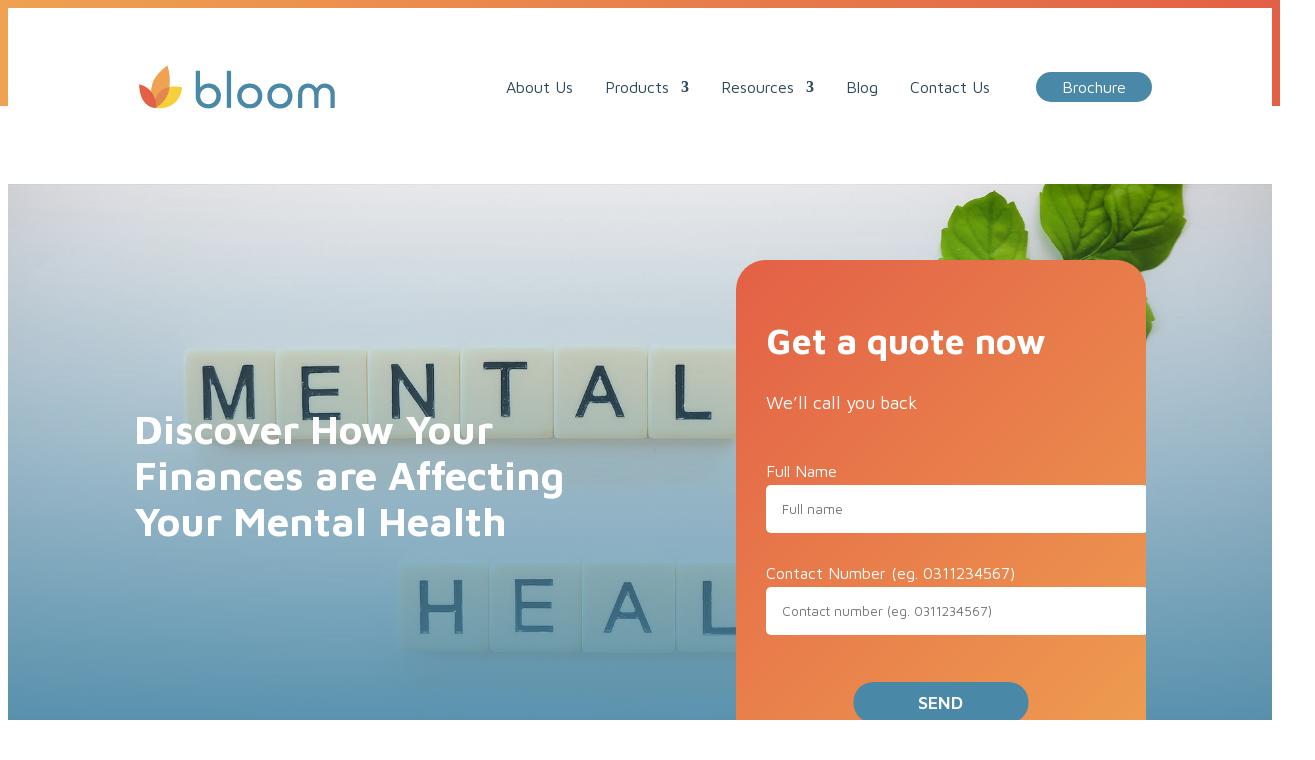

--- FILE ---
content_type: text/html; charset=UTF-8
request_url: https://bloom.insure/discover-how-your-finances-are-affecting-your-mental-health/
body_size: 22923
content:
<!DOCTYPE html>
<html lang="en-ZA" prefix="og: https://ogp.me/ns#">
<head>
	<meta charset="UTF-8" />
<meta http-equiv="X-UA-Compatible" content="IE=edge">
	<link rel="pingback" href="https://bloom.insure/xmlrpc.php" />

	<script type="text/javascript">
		document.documentElement.className = 'js';
	</script>
	
	<script id="diviarea-loader">window.DiviPopupData=window.DiviAreaConfig={"zIndex":1000000,"animateSpeed":400,"triggerClassPrefix":"show-popup-","idAttrib":"data-popup","modalIndicatorClass":"is-modal","blockingIndicatorClass":"is-blocking","defaultShowCloseButton":true,"withCloseClass":"with-close","noCloseClass":"no-close","triggerCloseClass":"close","singletonClass":"single","darkModeClass":"dark","noShadowClass":"no-shadow","altCloseClass":"close-alt","popupSelector":".et_pb_section.popup","initializeOnEvent":"et_pb_after_init_modules","popupWrapperClass":"area-outer-wrap","fullHeightClass":"full-height","openPopupClass":"da-overlay-visible","overlayClass":"da-overlay","exitIndicatorClass":"on-exit","hoverTriggerClass":"on-hover","clickTriggerClass":"on-click","onExitDelay":2000,"notMobileClass":"not-mobile","notTabletClass":"not-tablet","notDesktopClass":"not-desktop","baseContext":"body","activePopupClass":"is-open","closeButtonClass":"da-close","withLoaderClass":"with-loader","debug":false,"ajaxUrl":"https:\/\/bloom.insure\/wp-admin\/admin-ajax.php","sys":[]};var divimode_loader=function(){"use strict";!function(t){t.DiviArea=t.DiviPopup={loaded:!1};var n=t.DiviArea,i=n.Hooks={},o={};function r(t,n,i){var r,e,c;if("string"==typeof t)if(o[t]){if(n)if((r=o[t])&&i)for(c=r.length;c--;)(e=r[c]).callback===n&&e.context===i&&(r[c]=!1);else for(c=r.length;c--;)r[c].callback===n&&(r[c]=!1)}else o[t]=[]}function e(t,n,i,r){if("string"==typeof t){var e={callback:n,priority:i,context:r},c=o[t];c?(c.push(e),c=function(t){var n,i,o,r,e=t.length;for(r=1;r<e;r++)for(n=t[r],i=r;i>0;i--)(o=t[i-1]).priority>n.priority&&(t[i]=o,t[i-1]=n);return t}(c)):c=[e],o[t]=c}}function c(t,n,i){"string"==typeof n&&(n=[n]);var r,e,c=[];for(r=0;r<n.length;r++)Array.prototype.push.apply(c,o[n[r]]);for(e=0;e<c.length;e++){var a=void 0;c[e]&&"function"==typeof c[e].callback&&("filter"===t?void 0!==(a=c[e].callback.apply(c[e].context,i))&&(i[0]=a):c[e].callback.apply(c[e].context,i))}if("filter"===t)return i[0]}i.silent=function(){return i},n.removeFilter=i.removeFilter=function(t,n){r(t,n)},n.removeAction=i.removeAction=function(t,n){r(t,n)},n.applyFilters=i.applyFilters=function(t){for(var n=[],i=arguments.length-1;i-- >0;)n[i]=arguments[i+1];return c("filter",t,n)},n.doAction=i.doAction=function(t){for(var n=[],i=arguments.length-1;i-- >0;)n[i]=arguments[i+1];c("action",t,n)},n.addFilter=i.addFilter=function(n,i,o,r){e(n,i,parseInt(o||10,10),r||t)},n.addAction=i.addAction=function(n,i,o,r){e(n,i,parseInt(o||10,10),r||t)},n.addActionOnce=i.addActionOnce=function(n,i,o,c){e(n,i,parseInt(o||10,10),c||t),e(n,(function(){r(n,i)}),1+parseInt(o||10,10),c||t)}}(window);return{}}();
</script><!-- This site is tracked with the HandL UTM Grabber v3 (3.1.1) - https://www.utmgrabber.com/ --> 

<!-- Google Tag Manager for WordPress by gtm4wp.com -->
<script data-cfasync="false" data-pagespeed-no-defer>
	var gtm4wp_datalayer_name = "dataLayer";
	var dataLayer = dataLayer || [];
</script>
<!-- End Google Tag Manager for WordPress by gtm4wp.com -->
<!-- Search Engine Optimization by Rank Math PRO - https://rankmath.com/ -->
<title>Discover How Your Finances are Affecting Your Mental Health</title>
<meta name="description" content="Explore the relationship between finances and mental well-being. Learn how money stress can impact your mood and discover practical tips for financial wellness."/>
<meta name="robots" content="follow, index, max-snippet:-1, max-video-preview:-1, max-image-preview:large"/>
<link rel="canonical" href="https://bloom.insure/discover-how-your-finances-are-affecting-your-mental-health/" />
<meta property="og:locale" content="en_US" />
<meta property="og:type" content="article" />
<meta property="og:title" content="Discover How Your Finances are Affecting Your Mental Health" />
<meta property="og:description" content="Explore the relationship between finances and mental well-being. Learn how money stress can impact your mood and discover practical tips for financial wellness." />
<meta property="og:url" content="https://bloom.insure/discover-how-your-finances-are-affecting-your-mental-health/" />
<meta property="og:site_name" content="Bloom" />
<meta property="article:publisher" content="https://www.facebook.com/BloomFinancialServices" />
<meta property="article:section" content="Blog" />
<meta property="og:updated_time" content="2024-06-10T13:36:51+02:00" />
<meta property="og:image" content="https://bloom.insure/wp-content/uploads/2023/02/Discover-How-Your-Finances-are-Affecting-Your-Mental-Health.jpg" />
<meta property="og:image:secure_url" content="https://bloom.insure/wp-content/uploads/2023/02/Discover-How-Your-Finances-are-Affecting-Your-Mental-Health.jpg" />
<meta property="og:image:width" content="1920" />
<meta property="og:image:height" content="1125" />
<meta property="og:image:alt" content="Discover How Your Finances are Affecting Your Mental Health" />
<meta property="og:image:type" content="image/jpeg" />
<meta property="article:published_time" content="2023-02-02T08:07:30+02:00" />
<meta property="article:modified_time" content="2024-06-10T13:36:51+02:00" />
<meta name="twitter:card" content="summary_large_image" />
<meta name="twitter:title" content="Discover How Your Finances are Affecting Your Mental Health" />
<meta name="twitter:description" content="Explore the relationship between finances and mental well-being. Learn how money stress can impact your mood and discover practical tips for financial wellness." />
<meta name="twitter:image" content="https://bloom.insure/wp-content/uploads/2023/02/Discover-How-Your-Finances-are-Affecting-Your-Mental-Health.jpg" />
<meta name="twitter:label1" content="Written by" />
<meta name="twitter:data1" content="EnricoLeigh" />
<meta name="twitter:label2" content="Time to read" />
<meta name="twitter:data2" content="6 minutes" />
<script type="application/ld+json" class="rank-math-schema-pro">{"@context":"https://schema.org","@graph":[{"image":{"@type":"ImageObject","url":"https://bloom.insure/wp-content/uploads/2023/02/Discover-How-Your-Finances-are-Affecting-Your-Mental-Health.jpg"},"headline":"Discover How Your Finances are Affecting Your Mental Health","description":"Explore the relationship between finances and mental well-being. Learn how money stress can impact your mood and discover practical tips for financial wellness.","@type":"BlogPosting","author":{"@type":"Organization","name":"Bloom Financial Services","url":"https://bloom.insure/about-us/"},"datePublished":"2023-02-02T08:07:30+02:00","dateModified":"2024-06-10T13:36:51+02:00","inLanguage":"en-za","url":"https://bloom.insure/discover-how-your-finances-are-affecting-your-mental-health/","name":"Discover How Your Finances are Affecting Your Mental Health","mainEntityOfPage":{"@id":"https://bloom.insure/discover-how-your-finances-are-affecting-your-mental-health/#webpage"}},{"@type":"Place","@id":"https://bloom.insure/#place","address":{"@type":"PostalAddress","streetAddress":"Liberty Building, 2 Park Ln","addressLocality":"Umhlanga Ridge","addressRegion":"Durban","postalCode":"4319","addressCountry":"South Africa"}},{"@type":["InsuranceAgency","Organization"],"@id":"https://bloom.insure/#organization","name":"Bloom","url":"https://bloom.insure","sameAs":["https://www.facebook.com/BloomFinancialServices"],"email":"info@mybloom.co.za","address":{"@type":"PostalAddress","streetAddress":"Liberty Building, 2 Park Ln","addressLocality":"Umhlanga Ridge","addressRegion":"Durban","postalCode":"4319","addressCountry":"South Africa"},"logo":{"@type":"ImageObject","@id":"https://bloom.insure/#logo","url":"https://bloom.insure/wp-content/uploads/2019/11/cropped-Vector-Smart-Object-log-2.png","contentUrl":"https://bloom.insure/wp-content/uploads/2019/11/cropped-Vector-Smart-Object-log-2.png","caption":"Bloom","inLanguage":"en-ZA","width":"229","height":"46"},"priceRange":"$","openingHours":["Monday,Tuesday,Wednesday,Thursday,Friday 08:00-17:00","Saturday 08:00-13:00"],"location":{"@id":"https://bloom.insure/#place"},"image":{"@id":"https://bloom.insure/#logo"},"telephone":"0876882500"},{"@type":"WebSite","@id":"https://bloom.insure/#website","url":"https://bloom.insure","name":"Bloom","publisher":{"@id":"https://bloom.insure/#organization"},"inLanguage":"en-ZA"},{"@type":"ImageObject","@id":"https://bloom.insure/wp-content/uploads/2023/02/Discover-How-Your-Finances-are-Affecting-Your-Mental-Health.jpg","url":"https://bloom.insure/wp-content/uploads/2023/02/Discover-How-Your-Finances-are-Affecting-Your-Mental-Health.jpg","width":"1920","height":"1125","inLanguage":"en-ZA"},{"@type":"BreadcrumbList","@id":"https://bloom.insure/discover-how-your-finances-are-affecting-your-mental-health/#breadcrumb","itemListElement":[{"@type":"ListItem","position":"1","item":{"@id":"https://bloom.insure","name":"Home"}},{"@type":"ListItem","position":"2","item":{"@id":"https://bloom.insure/discover-how-your-finances-are-affecting-your-mental-health/","name":"Discover How Your Finances are Affecting Your Mental Health"}}]},{"@type":"WebPage","@id":"https://bloom.insure/discover-how-your-finances-are-affecting-your-mental-health/#webpage","url":"https://bloom.insure/discover-how-your-finances-are-affecting-your-mental-health/","name":"Discover How Your Finances are Affecting Your Mental Health","datePublished":"2023-02-02T08:07:30+02:00","dateModified":"2024-06-10T13:36:51+02:00","isPartOf":{"@id":"https://bloom.insure/#website"},"primaryImageOfPage":{"@id":"https://bloom.insure/wp-content/uploads/2023/02/Discover-How-Your-Finances-are-Affecting-Your-Mental-Health.jpg"},"inLanguage":"en-ZA","breadcrumb":{"@id":"https://bloom.insure/discover-how-your-finances-are-affecting-your-mental-health/#breadcrumb"}},{"@type":"Person","@id":"https://bloom.insure/author/enricoleigh/","name":"EnricoLeigh","url":"https://bloom.insure/author/enricoleigh/","image":{"@type":"ImageObject","@id":"https://secure.gravatar.com/avatar/9b86422aa922179fdcd7440d02b752e6?s=96&amp;d=mm&amp;r=g","url":"https://secure.gravatar.com/avatar/9b86422aa922179fdcd7440d02b752e6?s=96&amp;d=mm&amp;r=g","caption":"EnricoLeigh","inLanguage":"en-ZA"},"worksFor":{"@id":"https://bloom.insure/#organization"}},{"@type":"BlogPosting","headline":"Discover How Your Finances are Affecting Your Mental Health","datePublished":"2023-02-02T08:07:30+02:00","dateModified":"2024-06-10T13:36:51+02:00","author":{"@id":"https://bloom.insure/author/enricoleigh/","name":"EnricoLeigh"},"publisher":{"@id":"https://bloom.insure/#organization"},"description":"Explore the relationship between finances and mental well-being. Learn how money stress can impact your mood and discover practical tips for financial wellness.","name":"Discover How Your Finances are Affecting Your Mental Health","@id":"https://bloom.insure/discover-how-your-finances-are-affecting-your-mental-health/#richSnippet","isPartOf":{"@id":"https://bloom.insure/discover-how-your-finances-are-affecting-your-mental-health/#webpage"},"image":{"@id":"https://bloom.insure/wp-content/uploads/2023/02/Discover-How-Your-Finances-are-Affecting-Your-Mental-Health.jpg"},"inLanguage":"en-ZA","mainEntityOfPage":{"@id":"https://bloom.insure/discover-how-your-finances-are-affecting-your-mental-health/#webpage"}}]}</script>
<!-- /Rank Math WordPress SEO plugin -->

<link rel='dns-prefetch' href='//unpkg.com' />
<link rel='dns-prefetch' href='//fonts.googleapis.com' />
<link rel="alternate" type="application/rss+xml" title="Bloom &raquo; Feed" href="https://bloom.insure/feed/" />
<link rel="alternate" type="application/rss+xml" title="Bloom &raquo; Comments Feed" href="https://bloom.insure/comments/feed/" />
<link rel="alternate" type="application/rss+xml" title="Bloom &raquo; Discover How Your Finances are Affecting Your Mental Health Comments Feed" href="https://bloom.insure/discover-how-your-finances-are-affecting-your-mental-health/feed/" />
<script type="text/javascript">
/* <![CDATA[ */
window._wpemojiSettings = {"baseUrl":"https:\/\/s.w.org\/images\/core\/emoji\/15.0.3\/72x72\/","ext":".png","svgUrl":"https:\/\/s.w.org\/images\/core\/emoji\/15.0.3\/svg\/","svgExt":".svg","source":{"concatemoji":"https:\/\/bloom.insure\/wp-includes\/js\/wp-emoji-release.min.js?ver=6.7.4"}};
/*! This file is auto-generated */
!function(i,n){var o,s,e;function c(e){try{var t={supportTests:e,timestamp:(new Date).valueOf()};sessionStorage.setItem(o,JSON.stringify(t))}catch(e){}}function p(e,t,n){e.clearRect(0,0,e.canvas.width,e.canvas.height),e.fillText(t,0,0);var t=new Uint32Array(e.getImageData(0,0,e.canvas.width,e.canvas.height).data),r=(e.clearRect(0,0,e.canvas.width,e.canvas.height),e.fillText(n,0,0),new Uint32Array(e.getImageData(0,0,e.canvas.width,e.canvas.height).data));return t.every(function(e,t){return e===r[t]})}function u(e,t,n){switch(t){case"flag":return n(e,"\ud83c\udff3\ufe0f\u200d\u26a7\ufe0f","\ud83c\udff3\ufe0f\u200b\u26a7\ufe0f")?!1:!n(e,"\ud83c\uddfa\ud83c\uddf3","\ud83c\uddfa\u200b\ud83c\uddf3")&&!n(e,"\ud83c\udff4\udb40\udc67\udb40\udc62\udb40\udc65\udb40\udc6e\udb40\udc67\udb40\udc7f","\ud83c\udff4\u200b\udb40\udc67\u200b\udb40\udc62\u200b\udb40\udc65\u200b\udb40\udc6e\u200b\udb40\udc67\u200b\udb40\udc7f");case"emoji":return!n(e,"\ud83d\udc26\u200d\u2b1b","\ud83d\udc26\u200b\u2b1b")}return!1}function f(e,t,n){var r="undefined"!=typeof WorkerGlobalScope&&self instanceof WorkerGlobalScope?new OffscreenCanvas(300,150):i.createElement("canvas"),a=r.getContext("2d",{willReadFrequently:!0}),o=(a.textBaseline="top",a.font="600 32px Arial",{});return e.forEach(function(e){o[e]=t(a,e,n)}),o}function t(e){var t=i.createElement("script");t.src=e,t.defer=!0,i.head.appendChild(t)}"undefined"!=typeof Promise&&(o="wpEmojiSettingsSupports",s=["flag","emoji"],n.supports={everything:!0,everythingExceptFlag:!0},e=new Promise(function(e){i.addEventListener("DOMContentLoaded",e,{once:!0})}),new Promise(function(t){var n=function(){try{var e=JSON.parse(sessionStorage.getItem(o));if("object"==typeof e&&"number"==typeof e.timestamp&&(new Date).valueOf()<e.timestamp+604800&&"object"==typeof e.supportTests)return e.supportTests}catch(e){}return null}();if(!n){if("undefined"!=typeof Worker&&"undefined"!=typeof OffscreenCanvas&&"undefined"!=typeof URL&&URL.createObjectURL&&"undefined"!=typeof Blob)try{var e="postMessage("+f.toString()+"("+[JSON.stringify(s),u.toString(),p.toString()].join(",")+"));",r=new Blob([e],{type:"text/javascript"}),a=new Worker(URL.createObjectURL(r),{name:"wpTestEmojiSupports"});return void(a.onmessage=function(e){c(n=e.data),a.terminate(),t(n)})}catch(e){}c(n=f(s,u,p))}t(n)}).then(function(e){for(var t in e)n.supports[t]=e[t],n.supports.everything=n.supports.everything&&n.supports[t],"flag"!==t&&(n.supports.everythingExceptFlag=n.supports.everythingExceptFlag&&n.supports[t]);n.supports.everythingExceptFlag=n.supports.everythingExceptFlag&&!n.supports.flag,n.DOMReady=!1,n.readyCallback=function(){n.DOMReady=!0}}).then(function(){return e}).then(function(){var e;n.supports.everything||(n.readyCallback(),(e=n.source||{}).concatemoji?t(e.concatemoji):e.wpemoji&&e.twemoji&&(t(e.twemoji),t(e.wpemoji)))}))}((window,document),window._wpemojiSettings);
/* ]]> */
</script>
<meta content="Divi Child v.1.0.0" name="generator"/><style id='wp-emoji-styles-inline-css' type='text/css'>

	img.wp-smiley, img.emoji {
		display: inline !important;
		border: none !important;
		box-shadow: none !important;
		height: 1em !important;
		width: 1em !important;
		margin: 0 0.07em !important;
		vertical-align: -0.1em !important;
		background: none !important;
		padding: 0 !important;
	}
</style>
<link rel='stylesheet' id='contact-form-7-css' href='https://bloom.insure/wp-content/plugins/contact-form-7/includes/css/styles.css?ver=6.0.5' type='text/css' media='all' />
<link rel='stylesheet' id='df-style-css' href='https://bloom.insure/wp-content/plugins/filter-for-divi/df-style.css?ver=2.0.2' type='text/css' media='all' />
<link rel='stylesheet' id='css-divi-area-css' href='https://bloom.insure/wp-content/plugins/popups-for-divi/styles/front.min.css?ver=3.0.7' type='text/css' media='all' />
<style id='css-divi-area-inline-css' type='text/css'>
.et_pb_section.popup{display:none}
</style>
<link rel='stylesheet' id='divi-style-parent-css' href='https://bloom.insure/wp-content/themes/Divi/style.min.css?ver=4.27.4' type='text/css' media='all' />
<link rel='stylesheet' id='divi-dynamic-css' href='https://bloom.insure/wp-content/et-cache/14336/et-divi-dynamic-tb-18285-tb-18286-14336.css?ver=1767118069' type='text/css' media='all' />
<link rel='stylesheet' id='et-builder-googlefonts-cached-css' href='https://fonts.googleapis.com/css?family=Maven+Pro:regular,500,600,700,800,900&#038;subset=latin,latin-ext&#038;display=swap' type='text/css' media='all' />
<link rel='stylesheet' id='child-style-css' href='https://bloom.insure/wp-content/themes/divi-child/style.css?ver=1.0.0' type='text/css' media='all' />
<script type="text/javascript" src="https://bloom.insure/wp-includes/js/jquery/jquery.min.js?ver=3.7.1" id="jquery-core-js"></script>
<script type="text/javascript" src="https://bloom.insure/wp-includes/js/jquery/jquery-migrate.min.js?ver=3.4.1" id="jquery-migrate-js"></script>
<script type="text/javascript" src="https://bloom.insure/wp-content/plugins/handl-utm-grabber-v3/js/js.cookie.js?ver=6.7.4" id="js.cookie-js"></script>
<script type="text/javascript" id="handl-utm-grabber-js-extra">
/* <![CDATA[ */
var handl_utm = [];
var handl_utm_all_params = ["utm_source","utm_medium","utm_term","utm_content","utm_campaign","first_utm_source","first_utm_medium","first_utm_term","first_utm_content","first_utm_campaign","fbclid","msclkid","gclid","handl_original_ref","handl_landing_page","handl_landing_page_base","handl_ip","handl_ref","handl_url","handl_ref_domain","handl_url_base","gaclientid","organic_source","organic_source_str","user_agent","traffic_source","first_traffic_source","handlID","_fbc","_fbp","traffic_source"];
var handl_utm_cookie_duration = ["90","1"];
var handl_utm_append_params = ["utm_source","utm_medium","utm_term","utm_content","utm_campaign","gclid","traffic_source"];
var handl_utm_first_touch_params = ["utm_source","utm_medium","utm_term","utm_content","utm_campaign"];
var handl_ajax = {"ajax_url":"https:\/\/bloom.insure\/wp-admin\/admin-ajax.php","fb_capi_enabled":"0"};
var handl_utm_custom_params = ["traffic_source"];
var handl_utm_dyo_logic = [];
var handl_utm_predefined = [];
/* ]]> */
</script>
<script type="text/javascript" src="https://bloom.insure/wp-content/plugins/handl-utm-grabber-v3/js/handl-utm-grabber.js?ver=6.7.4" id="handl-utm-grabber-js"></script>
<script type="text/javascript" src="https://bloom.insure/wp-content/plugins/popups-for-divi/scripts/ie-compat.min.js?ver=3.0.7" id="dap-ie-js"></script>
<link rel="https://api.w.org/" href="https://bloom.insure/wp-json/" /><link rel="alternate" title="JSON" type="application/json" href="https://bloom.insure/wp-json/wp/v2/posts/14336" /><link rel="EditURI" type="application/rsd+xml" title="RSD" href="https://bloom.insure/xmlrpc.php?rsd" />
<meta name="generator" content="WordPress 6.7.4" />
<link rel='shortlink' href='https://bloom.insure/?p=14336' />
<link rel="alternate" title="oEmbed (JSON)" type="application/json+oembed" href="https://bloom.insure/wp-json/oembed/1.0/embed?url=https%3A%2F%2Fbloom.insure%2Fdiscover-how-your-finances-are-affecting-your-mental-health%2F" />
<link rel="alternate" title="oEmbed (XML)" type="text/xml+oembed" href="https://bloom.insure/wp-json/oembed/1.0/embed?url=https%3A%2F%2Fbloom.insure%2Fdiscover-how-your-finances-are-affecting-your-mental-health%2F&#038;format=xml" />
<style>.handl-hidden{display: none}</style><style>[class^="fieldset-handl_"]{display: none}</style>
<!-- Google Tag Manager for WordPress by gtm4wp.com -->
<!-- GTM Container placement set to automatic -->
<script data-cfasync="false" data-pagespeed-no-defer>
	var dataLayer_content = {"pagePostType":"post","pagePostType2":"single-post","pageCategory":["blog"],"pagePostAuthor":"EnricoLeigh"};
	dataLayer.push( dataLayer_content );
</script>
<script data-cfasync="false">
(function(w,d,s,l,i){w[l]=w[l]||[];w[l].push({'gtm.start':
new Date().getTime(),event:'gtm.js'});var f=d.getElementsByTagName(s)[0],
j=d.createElement(s),dl=l!='dataLayer'?'&l='+l:'';j.async=true;j.src=
'//www.googletagmanager.com/gtm.js?id='+i+dl;f.parentNode.insertBefore(j,f);
})(window,document,'script','dataLayer','GTM-T8SCX8N');
</script>
<!-- End Google Tag Manager for WordPress by gtm4wp.com --><meta name="viewport" content="width=device-width, user-scalable=yes, initial-scale=1.0, minimum-scale=0.1, maximum-scale=10.0"><script type="text/javascript" src="https://unpkg.com/axios/dist/axios.min.js"></script>

<script >
    jQuery(function($) {
        $(document).ready(function() {
            $("body ul.et_mobile_menu li.menu-item-has-children, body ul.et_mobile_menu  li.page_item_has_children").append('<a href="#" class="mobile-toggle"></a>');
            $('ul.et_mobile_menu li.menu-item-has-children .mobile-toggle, ul.et_mobile_menu li.page_item_has_children .mobile-toggle').click(function(event) {
                event.preventDefault();
                $(this).parent('li').toggleClass('dt-open');
                $(this).parent('li').find('ul.children').first().toggleClass('visible');
                $(this).parent('li').find('ul.sub-menu').first().toggleClass('visible');
            });
            iconFINAL = 'P';
            $('body ul.et_mobile_menu li.menu-item-has-children, body ul.et_mobile_menu li.page_item_has_children').attr('data-icon', iconFINAL);
            $('.mobile-toggle').on('mouseover', function() {
                $(this).parent().addClass('is-hover');
            }).on('mouseout', function() {
                $(this).parent().removeClass('is-hover');
            })
        });
    }); 
</script>

<script>
	(function ($) {
		var pa_equalize_button_height = "true";

		if (pa_equalize_button_height == "false") {
			function pa_equalize_blog_post_height(blog) {
				var articles = blog.find('article');
				var heights = [];

				articles.each(function () {
					var height = 0;
					height += ($(this).find('.et_pb_image_container, .et_main_video_container').length != 0) ? $(this).find('.et_pb_image_container, .et_main_video_container').outerHeight(true) : 0;
					height += $(this).find('.entry-title').outerHeight(true);
					height += ($(this).find('.post-meta').length != 0) ? $(this).find('.post-meta').outerHeight(true) : 0;
					height += ($(this).find('.post-content').length != 0) ? $(this).find('.post-content').outerHeight(true) : 0;

					heights.push(height);
				});

				var max_height = Math.max.apply(Math, heights);

				articles.each(function () {
					$(this).height(max_height);
				});
			}
		} else {
			function pa_equalize_blog_post_height(blog) {
				var articles = blog.find('article');
				var heights = [];
				var btnheights = [];

				articles.each(function () {
					var height = 0;
					var btnheight = 0;
					var basebtnmargin = 20;

					height += ($(this).find('.et_pb_image_container, .et_main_video_container').length != 0) ? $(this).find('.et_pb_image_container, .et_main_video_container').outerHeight(true) : 0;
					height += $(this).find('.entry-title').outerHeight(true);
					height += $(this).find('.post-meta').outerHeight(true);
					height += $(this).find('.post-content').outerHeight(true);

					btnheight += ($(this).find('.et_pb_image_container, .et_main_video_container').length != 0) ? $(this).find('.et_pb_image_container, .et_main_video_container').outerHeight(true) : 0;
					btnheight += $(this).find('.entry-title').outerHeight(true);
					btnheight += $(this).find('.post-meta').outerHeight(true);
					btnheight += $(this).find(".post-content p").outerHeight(true);
					btnheight += basebtnmargin;

					heights.push(height);
					btnheights.push(btnheight);

				});

				var max_height = Math.max.apply(Math, heights);
				var max_btn_height = Math.max.apply(Math, btnheights);

				articles.each(function () {
					$(this).height(max_height);

					var eachheight = 0;
					var eachbasebtnmargin = 20;
					eachheight += ($(this).find('.et_pb_image_container, .et_main_video_container').length != 0) ? $(this).find('.et_pb_image_container, .et_main_video_container').outerHeight(true) : 0;
					eachheight += $(this).find('.entry-title').outerHeight(true);
					eachheight += $(this).find('.post-meta').outerHeight(true);
					eachheight += $(this).find(".post-content p").outerHeight(true);
					eachheight += eachbasebtnmargin;

					var requiredbtnmargin = (max_btn_height - eachheight) + eachbasebtnmargin;
					$(this).find(".more-link").css("margin-top", requiredbtnmargin + "px");
				});
			}
		}
    
		$(document).ready(function () {
			$(window).resize(function () {
				if ($(this).width() >= 768) {

					$(".pa-blog-equal-height article").each(function () {
						$(this).removeClass("pa-auto-height");
						$(this).find(".more-link").removeClass("pa-auto-margin");
					})
					$('.pa-blog-equal-height').each(function () {
						pa_equalize_blog_post_height($(this));
					});

					$('.pa-blog-equal-height').each(function () {
						var pa_blog = $(this);

						pa_equalize_blog_post_height(pa_blog);

						var observer = new MutationObserver(function (mutations) {
							pa_equalize_blog_post_height(pa_blog);
						});

						var config = {
							subtree: true,
							childList: true
						};

						observer.observe(pa_blog[0], config);
					});

					$(document).ajaxComplete(function () {
						$('.pa-blog-equal-height').imagesLoaded().then(function () {
							$('.pa-blog-equal-height').each(function () {
								pa_equalize_blog_post_height($(this));
							});
						});
					});

					$.fn.imagesLoaded = function () {
						var $imgs = this.find('img[src!=""]');
						var dfds = [];

						if (!$imgs.length) {
							return $.Deferred().resolve().promise();
						}

						$imgs.each(function () {
							var dfd = $.Deferred();
							dfds.push(dfd);
							var img = new Image();

							img.onload = function () {
								dfd.resolve();
							};

							img.onerror = function () {
								dfd.resolve();
							};

							img.src = this.src;
						});

						return $.when.apply($, dfds);
					}
				} else {
					$(".pa-blog-equal-height article").each(function () {
						$(this).addClass("pa-auto-height");
						$(this).find(".more-link").addClass("pa-auto-margin");
					})
				}
			});
		});
	})(jQuery); 
</script>

<script>(function(w,d,t,r,u){var f,n,i;w[u]=w[u]||[],f=function(){var o={ti:"187020018", enableAutoSpaTracking: true};o.q=w[u],w[u]=new UET(o),w[u].push("pageLoad")},n=d.createElement(t),n.src=r,n.async=1,n.onload=n.onreadystatechange=function(){var s=this.readyState;s&&s!=="loaded"&&s!=="complete"||(f(),n.onload=n.onreadystatechange=null)},i=d.getElementsByTagName(t)[0],i.parentNode.insertBefore(n,i)})(window,document,"script","//bat.bing.com/bat.js","uetq");</script><link rel="icon" href="https://bloom.insure/wp-content/uploads/2020/03/cropped-icon-150x150.png" sizes="32x32" />
<link rel="icon" href="https://bloom.insure/wp-content/uploads/2020/03/cropped-icon-300x300.png" sizes="192x192" />
<link rel="apple-touch-icon" href="https://bloom.insure/wp-content/uploads/2020/03/cropped-icon-300x300.png" />
<meta name="msapplication-TileImage" content="https://bloom.insure/wp-content/uploads/2020/03/cropped-icon-300x300.png" />
<style id="et-divi-customizer-global-cached-inline-styles">body,.et_pb_column_1_2 .et_quote_content blockquote cite,.et_pb_column_1_2 .et_link_content a.et_link_main_url,.et_pb_column_1_3 .et_quote_content blockquote cite,.et_pb_column_3_8 .et_quote_content blockquote cite,.et_pb_column_1_4 .et_quote_content blockquote cite,.et_pb_blog_grid .et_quote_content blockquote cite,.et_pb_column_1_3 .et_link_content a.et_link_main_url,.et_pb_column_3_8 .et_link_content a.et_link_main_url,.et_pb_column_1_4 .et_link_content a.et_link_main_url,.et_pb_blog_grid .et_link_content a.et_link_main_url,body .et_pb_bg_layout_light .et_pb_post p,body .et_pb_bg_layout_dark .et_pb_post p{font-size:16px}.et_pb_slide_content,.et_pb_best_value{font-size:18px}.et_header_style_centered .mobile_nav .select_page,.et_header_style_split .mobile_nav .select_page,.et_nav_text_color_light #top-menu>li>a,.et_nav_text_color_dark #top-menu>li>a,#top-menu a,.et_mobile_menu li a,.et_nav_text_color_light .et_mobile_menu li a,.et_nav_text_color_dark .et_mobile_menu li a,#et_search_icon:before,.et_search_form_container input,span.et_close_search_field:after,#et-top-navigation .et-cart-info{color:#4889a7}.et_search_form_container input::-moz-placeholder{color:#4889a7}.et_search_form_container input::-webkit-input-placeholder{color:#4889a7}.et_search_form_container input:-ms-input-placeholder{color:#4889a7}#top-menu li a{font-size:16px}body.et_vertical_nav .container.et_search_form_container .et-search-form input{font-size:16px!important}#top-menu li.current-menu-ancestor>a,#top-menu li.current-menu-item>a,#top-menu li.current_page_item>a{color:#e36246}#footer-widgets .footer-widget li:before{top:10.6px}@media only screen and (min-width:981px){.et_header_style_left #et-top-navigation,.et_header_style_split #et-top-navigation{padding:30px 0 0 0}.et_header_style_left #et-top-navigation nav>ul>li>a,.et_header_style_split #et-top-navigation nav>ul>li>a{padding-bottom:30px}.et_header_style_split .centered-inline-logo-wrap{width:60px;margin:-60px 0}.et_header_style_split .centered-inline-logo-wrap #logo{max-height:60px}.et_pb_svg_logo.et_header_style_split .centered-inline-logo-wrap #logo{height:60px}.et_header_style_centered #top-menu>li>a{padding-bottom:11px}.et_header_style_slide #et-top-navigation,.et_header_style_fullscreen #et-top-navigation{padding:21px 0 21px 0!important}.et_header_style_centered #main-header .logo_container{height:60px}#logo{max-height:60%}.et_pb_svg_logo #logo{height:60%}.et_header_style_left .et-fixed-header #et-top-navigation,.et_header_style_split .et-fixed-header #et-top-navigation{padding:30px 0 0 0}.et_header_style_left .et-fixed-header #et-top-navigation nav>ul>li>a,.et_header_style_split .et-fixed-header #et-top-navigation nav>ul>li>a{padding-bottom:30px}.et_header_style_centered header#main-header.et-fixed-header .logo_container{height:60px}.et_header_style_split #main-header.et-fixed-header .centered-inline-logo-wrap{width:60px;margin:-60px 0}.et_header_style_split .et-fixed-header .centered-inline-logo-wrap #logo{max-height:60px}.et_pb_svg_logo.et_header_style_split .et-fixed-header .centered-inline-logo-wrap #logo{height:60px}.et_header_style_slide .et-fixed-header #et-top-navigation,.et_header_style_fullscreen .et-fixed-header #et-top-navigation{padding:21px 0 21px 0!important}.et-fixed-header #top-menu a,.et-fixed-header #et_search_icon:before,.et-fixed-header #et_top_search .et-search-form input,.et-fixed-header .et_search_form_container input,.et-fixed-header .et_close_search_field:after,.et-fixed-header #et-top-navigation .et-cart-info{color:#ffffff!important}.et-fixed-header .et_search_form_container input::-moz-placeholder{color:#ffffff!important}.et-fixed-header .et_search_form_container input::-webkit-input-placeholder{color:#ffffff!important}.et-fixed-header .et_search_form_container input:-ms-input-placeholder{color:#ffffff!important}.et-fixed-header #top-menu li.current-menu-ancestor>a,.et-fixed-header #top-menu li.current-menu-item>a,.et-fixed-header #top-menu li.current_page_item>a{color:#e36246!important}}@media only screen and (min-width:1350px){.et_pb_row{padding:27px 0}.et_pb_section{padding:54px 0}.single.et_pb_pagebuilder_layout.et_full_width_page .et_post_meta_wrapper{padding-top:81px}.et_pb_fullwidth_section{padding:0}}	h1,h2,h3,h4,h5,h6{font-family:'Maven Pro',Helvetica,Arial,Lucida,sans-serif}body,input,textarea,select{font-family:'Maven Pro',Helvetica,Arial,Lucida,sans-serif}#main-header,#et-top-navigation{font-family:'Maven Pro',Helvetica,Arial,Lucida,sans-serif}.dataTables_scrollBody,.dataTables_scrollHead{overflow:unset!important}.dataTables_scroll{overflow:auto!important}@media (max-width:490px){#hp-widget-metrics-display-badge{width:165px;display:flex;height:110px!important;margin-top:-80px!important;box-shadow:0 0 5px 2px rgb(0 0 0 / .1)!important;border:none!important}}@media (max-width:1024px){#hp-widget-metrics-display-badge{width:165px;display:flex;height:110px!important;margin-top:-80px!important;box-shadow:0 0 5px 2px rgb(0 0 0 / .1)!important;border:none!important}}div#hp-widget-metrics-display-badge{margin-top:-135px;border-radius:10px;box-shadow:0 0 5px 2px rgb(0 0 0 / .1)!important;border:none!important}.hello-peter-container .et_pb_code_inner{display:flex;justify-content:center}.et_pb_menu .et_pb_menu__menu>nav>ul>li{margin:0 5px}.pa-blog-equal-height .pa-auto-height{height:auto!important}.pa-blog-equal-height .pa-auto-margin{margin-top:20px!important}@media (max-width:980px){.et_pb_menu .et_mobile_nav_menu{margin:20px 6px 0}}@media (max-width:600px){.et_pb_menu .et_mobile_nav_menu{margin:0 6px}}a.da-close.evr-close{border-top-right-radius:50px}body .et_pb_scroll_top{background-color:#e24346!important;color:#fff!important;padding:10px 11px 11px 10px!important;right:30px!important;bottom:30px!important;border-radius:50%!important}body .et_pb_scroll_top:hover{background-color:#efa251!important;color:#fff!important}body::-webkit-scrollbar{width:1em}body::-webkit-scrollbar-track{box-shadow:inset 0 0 6px rgb(0 0 0 / .3)}body::-webkit-scrollbar-thumb{background-color:#efa251;outline:#efa251 solid 1px;border-radius:10px}.et_pb_menu_0_tb_header.et_pb_menu ul li.brochure-nav-link a{color:#fff!important}.brochure-nav-link{margin-left:30px!important}.brochure-nav-link:after{content:"";position:absolute;width:100%;height:30px;background:#4988a7;top:50%;left:0;transform:translateY(-50%);z-index:1;border-radius:50px}.custom-contact-form .wpcf7-submit,.custom-contact-form-landing .wpcf7-submit{padding:10px 30px;margin:16px 0;width:50%;position:relative;font-weight:600;font-size:18px;text-transform:uppercase;cursor:pointer;transition:0.3s;color:#fff}.brochure-nav-link a{z-index:10;padding:0 15px!important}@media only screen and (min-width:981px){.hide-on-desktop{display:none!important}}@media only screen and (max-width:980px){.hide-on-mobile-tablet{display:none!important}}.et_pb_menu .et_pb_menu__wrap{justify-content:flex-end!important}.enhanced-text{font-weight:800;font-size:24px}.orange-text{color:#e36046}.container{width:100%!important}.custom-contact-form-landing .input-wrapper{display:grid;grid-template:auto/1fr 1fr;grid-gap:10px}.custom-contact-form-landing input{border:none;padding:16px;margin:5px 0 15px;border-radius:5px;width:100%;background:0 0;color:#fff;border-bottom:1px solid #fff}.custom-contact-form-landing textarea{border:none;padding:16px;margin:5px 0 15px;border-radius:5px;width:100%;background:0 0;color:#fff;border-bottom:1px solid #fff}.custom-contact-form-landing input::placeholder{color:#fff}.custom-contact-form-landing textarea::placeholder{color:#fff}.custom-contact-form-landing input:focus{color:#fff;border-bottom:1px solid #fff}.custom-contact-form-landing textarea:focus{color:#fff;border-bottom:1px solid #fff}.custom-contact-form-landing .wpcf7-submit{border:none;border-radius:50px;background:#4988a7;background-image:linear-gradient(-90deg,#e9894c 0,#e23e46 100%)}.custom-contact-form input{border:none;padding:16px;margin:5px 0 15px;border-radius:5px;width:100%}.custom-contact-form textarea{border:none;padding:16px;margin:5px 0 15px;border-radius:5px;width:100%}.custom-contact-form .wpcf7-submit{border:none;border-radius:50px;background:#4988a7;left:50%;transform:translateX(-50%) scale(1)}.form-group label{color:#fff;font-weight:100}.nav li ul{border-top:none}.custom-contact-form-landing input::-webkit-inner-spin-button,.custom-contact-form-landing input::-webkit-outer-spin-button{-webkit-appearance:none;margin:0}.custom-contact-form-landing input[type="number"]{-moz-appearance:textfield}.wpcf7-not-valid-tip{color:#fff!important;margin-top:-10px;margin-bottom:10px;font-style:italic;font-size:12px}.wpcf7 form.sent .wpcf7-response-output{background:#b0e1b7;color:#000;border-radius:15px;padding:20px!important;border:none!important;font-size:12px;margin:0!important}.wpcf7 form.invalid .wpcf7-response-output{background:#eb4524;color:#fff;border-radius:15px;padding:20px!important;border:none!important;font-size:12px;margin:0!important}.wpcf7-form{&.submitting{.wpcf7-submit{pointer-events:none}}}.get-quote-column{position:relative;right:0;max-width:350px!Important}.bloom_banner_overwrite h1,.bloom_banner_overwrite_higher h1{text-shadow:0.08em 0.08em 0.08em rgba(0,0,0,0.4)}.motorins_header_container{min-height:670px;display:flex;width:100%;.motorins_header{display:flex;align-items:center;flex-direction:row;.et_pb_text_0 .et_pb_text_inner{h1{text-shadow:none;margin-top:25px;padding:0;text-shadow:0.08em 0.08em 0.08em rgba(0,0,0,0.4)}p{color:#fff;font-size:18px;padding:0;&:first-child{text-transform:uppercase;font-family:'Maven Pro',Helvetica,Arial,Lucida,sans-serif;font-weight:500;text-decoration:underline;text-decoration-thickness:3px;text-underline-offset:8px;text-shadow:0.08em 0.08em 0.08em rgba(0,0,0,0.4)}&:nth-child(n+2){margin-top:18px;text-shadow:0.08em 0.08em 0.08em rgba(0,0,0,0.4)}&:last-child{display:inline-block;padding:11px 28px;font-weight:600;border-radius:30px;background-image:linear-gradient(270deg,#E3864F 0%,#E24446 100%);margin-top:36px}}}}}.motorins_row{display:flex;flex-direction:row;align-items:center}.motorins_row_pad{padding:0px 120px}.motorins_row_pad-smaller{padding:30px 50px}.gallery_motorins{.et_pb_gallery_items{display:flex;gap:25px;justify-content:space-between}.et_pb_gallery_item{margin:0!important;display:block;padding:20px;box-shadow:0 0px 20px 3px rgba(0,0,0,0.15);border-radius:30px;width:24%!important;a{width:82px;display:block;margin:0 auto 25px auto;pointer-events:none;.et_overlay{display:none!important}}h3{font-size:18px!important;margin-bottom:15px!important;font-weight:600!important}p{font-size:16px;line-height:21px}}.clearfix:after{content:unset!important}}.rounded-tabs{border:0;.et_pb_tabs_controls{background-color:#EDEDED;display:flex;justify-content:space-between;border-radius:30px;overflow-y:hidden;overflow-x:hidden;li{padding:0;min-width:335px;a{padding:7px 60px;text-align:center;display:block}&.et_pb_tab_active{background-color:#315D72;border-radius:30px;a{color:#fff!important}}}}.et_pb_all_tabs{background-color:transparent}.clearfix:after{content:unset!important}}.rounded-table{border:0!important;margin:10px auto 0 auto!important;tr{border:0;border-radius:30px;display:flex;padding:0 30px;&:nth-child(even){background-color:#EDEDED}td,th{border:0;&:first-child{width:65%}&:last-child{width:35%}}}}.max-w-530{max-width:530px}.p-0{padding:0!important}@media screen and (max-width:980px){.gallery_motorins{.et_pb_gallery_items{flex-direction:column;width:auto!important}.et_pb_gallery_item{width:100%!important}}.d-none-sm{display:none}}@media only screen and (min-width:980.5px) and (max-width:1260px){.motorins_row_pad{padding:0px 60px}.motorins_row_pad-smaller{padding:30px 25px}}@media only screen and (min-width:768px) and (max-width:980px){.home .custome_form_overwrite .et_pb_column_1{display:inline-block!important;position:relative}.bloom_banner_overwrite_higher.et_pb_section_0{min-height:570px}}@media only screen and (max-width:980px){.bloom_banner_overwrite_higher.et_pb_section_0{padding-top:0}.motorins_header_container{.motorins_header{align-items:flex-start;flex-direction:column}}.motorins_row{display:flex;flex-direction:column}.motorins_row_pad{padding:0px}.motorins_row_pad-smaller{padding:20px 0px}}@media screen and (max-width:1200px){.rounded-tabs{.et_pb_tabs_controls{overflow-x:auto;li{min-width:270px;a{padding:7px 10px}}}}}@media only screen and (max-width:767px){.home .custome_form_overwrite .et_pb_column_1{display:inline-block!important;position:relative}.rounded-table{tr{padding:0 10px;td,th{&:first-child{width:50%}&:last-child{width:50%}}}}}@media only screen and (min-width:767px){.get-quote-column{right:0!important;max-width:350px!Important}}@media only screen and (min-width:980.5px){.get-quote-column{position:absolute!important}.bloom_banner_overwrite .et_pb_row{height:100%}.bloom_banner_overwrite .et_pb_row .et_pb_column_0{position:relative;top:77%}}.showContentMBL{display:none}@media only screen and (max-width:767px){div.et_pb_section.et_pb_section_0{background-size:cover;background-position:right 65% bottom -3%!important}div.bloom_banner_overwrite.et_pb_section.et_pb_section_0{background-size:auto 100%!important;background-position:right 53% bottom -3%!important}.showContentMBL{display:inline-block;margin:0 37px 0 37px;padding-top:0}.home .et_pb_column{margin-bottom:0px}.hide_content_ComponentDSKTP{display:none}a.hide_content_ComponentDSKTP{display:none}.hide_tag{display:none}.et_pb_tab{padding:20px 0!important}.et_pb_section_0{min-height:auto}}.et_pb_column_1.get-quote-column{display:initial!important}.home .et_pb_section_0{height:auto!important;min-height:auto}</style></head>
<body class="post-template-default single single-post postid-14336 single-format-standard wp-custom-logo et-tb-has-template et-tb-has-header et-tb-has-body et_pb_button_helper_class et_pb_footer_columns4 et_cover_background et_pb_gutter osx et_pb_gutters3 et_smooth_scroll et_divi_theme et-db">
	
<!-- GTM Container placement set to automatic -->
<!-- Google Tag Manager (noscript) --><div id="page-container">
<div id="et-boc" class="et-boc">
			
		<header class="et-l et-l--header">
			<div class="et_builder_inner_content et_pb_gutters3">
		<div class="et_pb_section et_pb_section_0_tb_header et_pb_with_background et_section_regular et_pb_section--with-menu" >
				
				
				
				
				
				
				<div class="et_pb_row et_pb_row_0_tb_header et_pb_row--with-menu">
				<div class="et_pb_column et_pb_column_4_4 et_pb_column_0_tb_header  et_pb_css_mix_blend_mode_passthrough et-last-child et_pb_column--with-menu">
				
				
				
				
				<div id="bloom-main-custom-header" class="et_pb_with_border et_pb_module et_pb_menu et_pb_menu_0_tb_header et_pb_bg_layout_dark  et_pb_text_align_left et_dropdown_animation_fade et_pb_menu--with-logo et_pb_menu--style-left_aligned">
					
					
					
					
					<div class="et_pb_menu_inner_container clearfix">
						<div class="et_pb_menu__logo-wrap">
			  <div class="et_pb_menu__logo">
				<a href="https://bloom.insure/" ><img decoding="async" width="206" height="50" src="https://bloom.insure/wp-content/uploads/2025/02/bloom.svg" alt="Bloom Insure" class="wp-image-19223" /></a>
			  </div>
			</div>
						<div class="et_pb_menu__wrap">
							<div class="et_pb_menu__menu">
								<nav class="et-menu-nav"><ul id="menu-bloom-meg-menu-primary-menu" class="et-menu nav"><li class="hide-on-desktop et_pb_menu_page_id-home menu-item menu-item-type-post_type menu-item-object-page menu-item-home menu-item-18297"><a href="https://bloom.insure/">Home</a></li>
<li class="et_pb_menu_page_id-18130 menu-item menu-item-type-post_type menu-item-object-page menu-item-18298"><a href="https://bloom.insure/about-us/">About Us</a></li>
<li class="mega-menu et_pb_menu_page_id-18299 menu-item menu-item-type-custom menu-item-object-custom menu-item-has-children menu-item-18299"><a href="#">Products</a>
<ul class="sub-menu">
	<li class="et_pb_menu_page_id-18300 menu-item menu-item-type-custom menu-item-object-custom menu-item-has-children menu-item-18300"><a href="https://bloom.insure/health-insurance/">Health Insurance</a>
	<ul class="sub-menu">
		<li class="mega-sub-menu-item et_pb_menu_page_id-18205 menu-item menu-item-type-post_type menu-item-object-page menu-item-18301"><a href="https://bloom.insure/bronze-option/">Health4Me Bronze</a></li>
		<li class="mega-sub-menu-item et_pb_menu_page_id-18217 menu-item menu-item-type-post_type menu-item-object-page menu-item-18303"><a href="https://bloom.insure/silver-option/">Health4Me Silver</a></li>
		<li class="mega-sub-menu-item et_pb_menu_page_id-18210 menu-item menu-item-type-post_type menu-item-object-page menu-item-18302"><a href="https://bloom.insure/gold-option/">Health4Me Gold</a></li>
		<li class="mega-sub-menu-item et_pb_menu_page_id-18167 menu-item menu-item-type-post_type menu-item-object-page menu-item-18304"><a href="https://bloom.insure/compare-options/">Compare Options</a></li>
		<li class="mega-sub-menu-item et_pb_menu_page_id-18253 menu-item menu-item-type-post_type menu-item-object-page menu-item-18305"><a href="https://bloom.insure/major-medical-event-benefits/">Major Medical Event Benefits</a></li>
	</ul>
</li>
	<li class="et_pb_menu_page_id-18306 menu-item menu-item-type-custom menu-item-object-custom menu-item-has-children menu-item-18306"><a href="#">Gap Cover</a>
	<ul class="sub-menu">
		<li class="mega-sub-menu-item et_pb_menu_page_id-18192 menu-item menu-item-type-post_type menu-item-object-page menu-item-18309"><a href="https://bloom.insure/gap/">Gap Cover</a></li>
		<li class="mega-sub-menu-item et_pb_menu_page_id-18185 menu-item menu-item-type-post_type menu-item-object-page menu-item-18308"><a href="https://bloom.insure/gap-core/">Gap Core</a></li>
		<li class="mega-sub-menu-item et_pb_menu_page_id-18199 menu-item menu-item-type-post_type menu-item-object-page menu-item-18310"><a href="https://bloom.insure/gap-max/">Gap Max</a></li>
		<li class="mega-sub-menu-item et_pb_menu_page_id-18159 menu-item menu-item-type-post_type menu-item-object-page menu-item-18307"><a href="https://bloom.insure/compare-gap-options/">Compare Bloom Gap Options</a></li>
	</ul>
</li>
	<li class="et_pb_menu_page_id-18311 menu-item menu-item-type-custom menu-item-object-custom menu-item-has-children menu-item-18311"><a href="https://bloom.insure/medical-aid/">Medical Aid</a>
	<ul class="sub-menu">
		<li class="mega-sub-menu-item et_pb_menu_page_id-18179 menu-item menu-item-type-post_type menu-item-object-page menu-item-18314"><a href="https://bloom.insure/evolve-option/">Evolve Option</a></li>
		<li class="mega-sub-menu-item et_pb_menu_page_id-18176 menu-item menu-item-type-post_type menu-item-object-page menu-item-18313"><a href="https://bloom.insure/custom-option/">Custom Option</a></li>
		<li class="mega-sub-menu-item et_pb_menu_page_id-18229 menu-item menu-item-type-post_type menu-item-object-page menu-item-18315"><a href="https://bloom.insure/ingwe-option/">Ingwe Option</a></li>
		<li class="mega-sub-menu-item et_pb_menu_page_id-18162 menu-item menu-item-type-post_type menu-item-object-page menu-item-18312"><a href="https://bloom.insure/compare-medical-aid-options/">Compare Medical Aid Options</a></li>
	</ul>
</li>
</ul>
</li>
<li class="mega-menu et_pb_menu_page_id-18316 menu-item menu-item-type-custom menu-item-object-custom menu-item-has-children menu-item-18316"><a href="#">Resources</a>
<ul class="sub-menu">
	<li class="et_pb_menu_page_id-18317 menu-item menu-item-type-custom menu-item-object-custom menu-item-has-children menu-item-18317"><a href="#">Health4Me Resources</a>
	<ul class="sub-menu">
		<li class="et_pb_menu_page_id-19053 menu-item menu-item-type-custom menu-item-object-custom menu-item-19053"><a href="https://bloom.insure/wp-content/uploads/2024/12/2025-Health4Me-Menber-Guide.pdf">Health4Me Members Guide</a></li>
		<li class="et_pb_menu_page_id-18139 menu-item menu-item-type-post_type menu-item-object-page menu-item-18320"><a href="https://bloom.insure/benefits/">Benefits</a></li>
		<li class="et_pb_menu_page_id-18208 menu-item menu-item-type-post_type menu-item-object-page menu-item-18322"><a href="https://bloom.insure/health4me-dental-network-list/">Health4Me Dental Network List</a></li>
		<li class="et_pb_menu_page_id-18213 menu-item menu-item-type-post_type menu-item-object-page menu-item-18323"><a href="https://bloom.insure/health4me-gp-network-list/">Health4Me GP Network List</a></li>
		<li class="et_pb_menu_page_id-18215 menu-item menu-item-type-post_type menu-item-object-page menu-item-18324"><a href="https://bloom.insure/health4me-optometry-network-list/">Health4Me Optometry Network List</a></li>
		<li class="et_pb_menu_page_id-18181 menu-item menu-item-type-post_type menu-item-object-page menu-item-18321"><a href="https://bloom.insure/frequently-asked-questions/">Frequently Asked Questions</a></li>
		<li class="et_pb_menu_page_id-18266 menu-item menu-item-type-post_type menu-item-object-page menu-item-18325"><a href="https://bloom.insure/guide-to-health4me-claims/">Your guide to Health4Me Claims</a></li>
	</ul>
</li>
	<li class="et_pb_menu_page_id-18318 menu-item menu-item-type-custom menu-item-object-custom menu-item-has-children menu-item-18318"><a href="#">Gap Cover Resources</a>
	<ul class="sub-menu">
		<li class="mega-sub-menu-item et_pb_menu_page_id-18328 menu-item menu-item-type-custom menu-item-object-custom menu-item-18328"><a href="https://bloom.insure/wp-content/uploads/2023/07/Bloom-Gap-Cover-Brochure-2023.pdf">Gap Cover Brochure</a></li>
	</ul>
</li>
	<li class="et_pb_menu_page_id-18319 menu-item menu-item-type-custom menu-item-object-custom menu-item-has-children menu-item-18319"><a href="#">Medical Aid Resources</a>
	<ul class="sub-menu">
		<li class="mega-sub-menu-item et_pb_menu_page_id-18329 menu-item menu-item-type-custom menu-item-object-custom menu-item-18329"><a href="https://bloom.insure/wp-content/uploads/2024/06/2024_Member_Brochure_Evolve-Medical-Aid.pdf">Evolve Option Brochure</a></li>
		<li class="mega-sub-menu-item et_pb_menu_page_id-18330 menu-item menu-item-type-custom menu-item-object-custom menu-item-18330"><a href="https://bloom.insure/wp-content/uploads/2024/06/2024_Member_Brochure_Custom-Medical-Aid.pdf">Custom Option Brochure</a></li>
		<li class="mega-sub-menu-item et_pb_menu_page_id-18331 menu-item menu-item-type-custom menu-item-object-custom menu-item-18331"><a href="https://bloom.insure/wp-content/uploads/2024/06/2024_Member_Brochure_Ingwe-Medical-Aid.pdf">Ingwe Option Brochure</a></li>
	</ul>
</li>
</ul>
</li>
<li class="et_pb_menu_page_id-18155 menu-item menu-item-type-post_type menu-item-object-page menu-item-18481"><a href="https://bloom.insure/blog/">Blog</a></li>
<li class="top-level-link et_pb_menu_page_id-18171 menu-item menu-item-type-post_type menu-item-object-page menu-item-18332"><a href="https://bloom.insure/contact-us/">Contact Us</a></li>
<li class="brochure-nav-link hide-on-mobile-tablet et_pb_menu_page_id-18333 menu-item menu-item-type-custom menu-item-object-custom menu-item-18333"><a href="https://bloom.insure/wp-content/uploads/2026/01/2026_H4Me_Brochure_Bloom_v4_Digital.pdf">Brochure</a></li>
</ul></nav>
							</div>
							
							
							<div class="et_mobile_nav_menu">
				<div class="mobile_nav closed">
					<span class="mobile_menu_bar"></span>
				</div>
			</div>
						</div>
						
					</div>
				</div>
			</div>
				
				
				
				
			</div>
				
				
			</div><div id="custom-cta-desktop" class="et_pb_section et_pb_section_1_tb_header cta-bar hide-el et_section_regular et_pb_section--fixed" >
				
				
				
				
				
				
				<div class="et_pb_row et_pb_row_1_tb_header">
				<div class="et_pb_column et_pb_column_1_2 et_pb_column_1_tb_header  et_pb_css_mix_blend_mode_passthrough">
				
				
				
				
				<div class="et_pb_module et_pb_text et_pb_text_0_tb_header  et_pb_text_align_left et_pb_bg_layout_light">
				
				
				
				
				<div class="et_pb_text_inner"><p>Get a quote today, we&#8217;ll call you back.</p></div>
			</div>
			</div><div class="et_pb_column et_pb_column_1_2 et_pb_column_2_tb_header  et_pb_css_mix_blend_mode_passthrough et-last-child">
				
				
				
				
				<div class="et_pb_button_module_wrapper et_pb_button_0_tb_header_wrapper et_pb_button_alignment_right et_pb_module ">
				<a class="et_pb_button et_pb_button_0_tb_header et_pb_bg_layout_light" href="#enquire-callback-1">Call Me Back</a>
			</div>
			</div>
				
				
				
				
			</div>
				
				
			</div><div id="custom-cta-mobile" class="et_pb_section et_pb_section_2_tb_header cta-bar hide-el et_section_regular et_pb_section--fixed" >
				
				
				
				
				
				
				<div class="et_pb_row et_pb_row_2_tb_header">
				<div class="et_pb_column et_pb_column_4_4 et_pb_column_3_tb_header  et_pb_css_mix_blend_mode_passthrough et-last-child">
				
				
				
				
				<div class="et_pb_module et_pb_text et_pb_text_1_tb_header  et_pb_text_align_left et_pb_bg_layout_light">
				
				
				
				
				<div class="et_pb_text_inner"><p>Get a Quote Today</p></div>
			</div><div class="et_pb_button_module_wrapper et_pb_button_1_tb_header_wrapper et_pb_button_alignment_right et_pb_module ">
				<a class="et_pb_button et_pb_button_1_tb_header et_pb_bg_layout_light" href="#enquire-callback-1">Call Me Back</a>
			</div>
			</div>
				
				
				
				
			</div>
				
				
			</div><div class="et_pb_section et_pb_section_3_tb_header et_section_regular et_pb_section--fixed" >
				
				
				
				
				
				
				<div class="et_pb_row et_pb_row_3_tb_header">
				<div class="et_pb_column et_pb_column_4_4 et_pb_column_4_tb_header  et_pb_css_mix_blend_mode_passthrough et-last-child">
				
				
				
				
				<div class="et_pb_module et_pb_code et_pb_code_0_tb_header">
				
				
				
				
				<div class="et_pb_code_inner"><script>
// JavaScript function to add a class after scrolling past the first view
function addClassOnScroll() {
  // Get the element by its ID
  const ctaElement = document.getElementById('custom-cta-desktop');

  // This function will be called every time the user scrolls
  window.addEventListener('scroll', function() {
    // window.innerHeight is the height of the viewport
    // window.scrollY is how far the user has scrolled vertically
    if (window.scrollY > 100) {
      // User has scrolled past the first view, add the class
      ctaElement.classList.remove('hide-el');
    } else {
      // User is back on the first view, remove the class (optional)
      ctaElement.classList.add('hide-el');
    }
  });
}

// Call the function to activate the scroll listener
addClassOnScroll();
</script>

<style>
  .cta-bar {
    transition: .3s;
    opacity: 1;
    &.hide-el {
      opacity: 0;
    }
  }
  
</style></div>
			</div>
			</div>
				
				
				
				
			</div>
				
				
			</div><div class="et_pb_section et_pb_section_4_tb_header et_section_regular et_pb_section--fixed" >
				
				
				
				
				
				
				<div class="et_pb_row et_pb_row_4_tb_header">
				<div class="et_pb_column et_pb_column_4_4 et_pb_column_5_tb_header  et_pb_css_mix_blend_mode_passthrough et-last-child">
				
				
				
				
				<div class="et_pb_module et_pb_code et_pb_code_1_tb_header">
				
				
				
				
				<div class="et_pb_code_inner"><script>
// JavaScript function to add a class after scrolling past the first view
function addClassOnScroll() {
  // Get the element by its ID
  const ctaElement = document.getElementById('custom-cta-mobile');

  // This function will be called every time the user scrolls
  window.addEventListener('scroll', function() {
    // window.innerHeight is the height of the viewport
    // window.scrollY is how far the user has scrolled vertically
    if (window.scrollY > 100) {
      // User has scrolled past the first view, add the class
      ctaElement.classList.remove('hide-el');
    } else {
      // User is back on the first view, remove the class (optional)
      ctaElement.classList.add('hide-el');
    }
  });
}

// Call the function to activate the scroll listener
addClassOnScroll();
</script>

<style>
  .cta-bar {
    transition: .3s;
    opacity: 1;
    &.hide-el {
      opacity: 0;
    }
  }
  
</style></div>
			</div>
			</div>
				
				
				
				
			</div>
				
				
			</div><div id="enquire-callback-1" class="et_pb_section et_pb_section_5_tb_header popup single et_section_regular" >
				
				
				
				
				
				
				<div class="et_pb_row et_pb_row_5_tb_header">
				<div class="et_pb_column et_pb_column_4_4 et_pb_column_6_tb_header  et_pb_css_mix_blend_mode_passthrough et-last-child">
				
				
				
				
				<div class="et_pb_module et_pb_text et_pb_text_2_tb_header  et_pb_text_align_left et_pb_bg_layout_light">
				
				
				
				
				<div class="et_pb_text_inner"><h2><strong>Get a quote now</strong></h2></div>
			</div><div class="et_pb_module et_pb_text et_pb_text_3_tb_header  et_pb_text_align_left et_pb_bg_layout_light">
				
				
				
				
				<div class="et_pb_text_inner"><p>We&#8217;ll call  you back!</p></div>
			</div>
			</div>
				
				
				
				
			</div><div class="et_pb_row et_pb_row_6_tb_header">
				<div class="et_pb_column et_pb_column_4_4 et_pb_column_7_tb_header  et_pb_css_mix_blend_mode_passthrough et-last-child">
				
				
				
				
				<div class="et_pb_module et_pb_code et_pb_code_2_tb_header custom-contact-form">
				
				
				
				
				<div class="et_pb_code_inner">
<div class="wpcf7 no-js" id="wpcf7-f11940-o1" lang="en-US" dir="ltr" data-wpcf7-id="11940">
<div class="screen-reader-response"><p role="status" aria-live="polite" aria-atomic="true"></p> <ul></ul></div>
<form action="/discover-how-your-finances-are-affecting-your-mental-health/#wpcf7-f11940-o1" method="post" class="wpcf7-form init" aria-label="Contact form" novalidate="novalidate" data-status="init">
<div style="display: none;">
<input type="hidden" name="_wpcf7" value="11940" />
<input type="hidden" name="_wpcf7_version" value="6.0.5" />
<input type="hidden" name="_wpcf7_locale" value="en_US" />
<input type="hidden" name="_wpcf7_unit_tag" value="wpcf7-f11940-o1" />
<input type="hidden" name="_wpcf7_container_post" value="0" />
<input type="hidden" name="_wpcf7_posted_data_hash" value="" />
</div>
<div class="formMTrack" id="modal-form-fields">
	<div class="form-group">
		<p><label class="control-label screen-reader-text sr-only">Full Name</label><span class="wpcf7-form-control-wrap" data-name="full-name"><input size="40" maxlength="400" class="wpcf7-form-control wpcf7-text wpcf7-validates-as-required" aria-required="true" aria-invalid="false" placeholder="Full name" value="" type="text" name="full-name" /></span>
		</p>
	</div>
	<div class="form-group">
		<p><label class="control-label screen-reader-text sr-only">Contact Number (eg. 0311234567)</label><span class="wpcf7-form-control-wrap" data-name="contact-number"><input size="40" maxlength="10" minlength="10" class="wpcf7-form-control wpcf7-tel wpcf7-validates-as-required wpcf7-text wpcf7-validates-as-tel" aria-required="true" aria-invalid="false" placeholder="Contact number (eg. 0311234567)" value="" type="tel" name="contact-number" /></span>
		</p>
	</div>
	<div class="form-group text-center form-button">
	<input class="wpcf7-form-control wpcf7-hidden" id="team_id" value="1" type="hidden" name="team_id" />
	<input class="wpcf7-form-control wpcf7-hidden" id="stage_id" value="1" type="hidden" name="stage_id" />
	<input class="wpcf7-form-control wpcf7-hidden gclid" id="gclid" value="" type="hidden" name="gclid_cf7" />
	<input class="wpcf7-form-control wpcf7-hidden msclkid" id="msclkid" value="" type="hidden" name="msclkid_cf7" />
	<input class="wpcf7-form-control wpcf7-hidden fbclid" id="fbclid" value="" type="hidden" name="fbclid_cf7" />
	<input class="wpcf7-form-control wpcf7-hidden utm_medium" id="utm_medium" value="" type="hidden" name="utm_medium_cf7" />
	<input class="wpcf7-form-control wpcf7-hidden utm_campaign" id="utm_campaign" value="" type="hidden" name="utm_campaign_cf7" />
	<input class="wpcf7-form-control wpcf7-hidden utm_source" id="utm_source" value="" type="hidden" name="utm_source_cf7" />
	<input class="wpcf7-form-control wpcf7-hidden utm_content" id="utm_content" value="" type="hidden" name="utm_content_cf7" />
	<input class="wpcf7-form-control wpcf7-hidden utm_term" id="utm_term" value="" type="hidden" name="utm_term_cf7" />
	<input class="wpcf7-form-control wpcf7-hidden handl_landing_page" id="handl_landing_page" value="" type="hidden" name="handl_landing_page_cf7" />
	<input class="wpcf7-form-control wpcf7-hidden handl_url" id="handl_url" value="" type="hidden" name="handl_url_cf7" />
	<input class="wpcf7-form-control wpcf7-hidden handl_url_base" id="handl_url_base" value="" type="hidden" name="handl_url_base_cf7" />
	<input class="wpcf7-form-control wpcf7-hidden gaclientid" id="gaclientid" value="" type="hidden" name="gaclientid_cf7" />
		<p><span id="wpcf7-69693b72d03ea-wrapper" class="wpcf7-form-control-wrap email-wrap" style="display:none !important; visibility:hidden !important;"><label for="wpcf7-69693b72d03ea-field" class="hp-message">Please leave this field empty.</label><input id="wpcf7-69693b72d03ea-field"  class="wpcf7-form-control wpcf7-text" type="text" name="email" value="" size="40" tabindex="-1" autocomplete="new-password" /></span>
		</p>
		<p><input class="wpcf7-form-control wpcf7-submit has-spinner" type="submit" value="Send" />
		</p>
	</div>
</div><div class="wpcf7-response-output" aria-hidden="true"></div>
</form>
</div>
</div>
			</div>
			</div>
				
				
				
				
			</div><div class="et_pb_row et_pb_row_7_tb_header">
				<div class="et_pb_column et_pb_column_4_4 et_pb_column_8_tb_header  et_pb_css_mix_blend_mode_passthrough et-last-child">
				
				
				
				
				<div class="et_pb_module et_pb_text et_pb_text_4_tb_header et_clickable  et_pb_text_align_center et_pb_bg_layout_light">
				
				
				
				
				<div class="et_pb_text_inner"><p>View our Privacy Policy</p></div>
			</div>
			</div>
				
				
				
				
			</div>
				
				
			</div>		</div>
	</header>
	<div id="et-main-area">
	
    <div id="main-content">
    <div class="et-l et-l--body">
			<div class="et_builder_inner_content et_pb_gutters3">
		<div class="et_pb_section et_pb_section_0_tb_body et_pb_with_background et_section_regular section_has_divider et_pb_bottom_divider" >
				
				
				
				
				
				
				<div class="et_pb_row et_pb_row_0_tb_body">
				<div class="et_pb_column et_pb_column_1_2 et_pb_column_0_tb_body  et_pb_css_mix_blend_mode_passthrough">
				
				
				
				
				<div class="et_pb_module et_pb_text et_pb_text_0_tb_body  et_pb_text_align_left et_pb_bg_layout_light">
				
				
				
				
				<div class="et_pb_text_inner"><h1>Discover How Your Finances are Affecting Your Mental Health</h1></div>
			</div>
			</div><div class="et_pb_column et_pb_column_1_2 et_pb_column_1_tb_body get-quote-column  et_pb_css_mix_blend_mode_passthrough et-last-child">
				
				
				
				
				<div class="et_pb_module et_pb_text et_pb_text_1_tb_body  et_pb_text_align_left et_pb_bg_layout_light">
				
				
				
				
				<div class="et_pb_text_inner"><h2>Get a quote now</h2></div>
			</div><div class="et_pb_module et_pb_text et_pb_text_2_tb_body  et_pb_text_align_left et_pb_bg_layout_light">
				
				
				
				
				<div class="et_pb_text_inner"><p>We’ll call you back</p></div>
			</div><div class="et_pb_module et_pb_code et_pb_code_0_tb_body custom-contact-form">
				
				
				
				
				<div class="et_pb_code_inner">
<div class="wpcf7 no-js" id="wpcf7-f11940-o2" lang="en-US" dir="ltr" data-wpcf7-id="11940">
<div class="screen-reader-response"><p role="status" aria-live="polite" aria-atomic="true"></p> <ul></ul></div>
<form action="/discover-how-your-finances-are-affecting-your-mental-health/#wpcf7-f11940-o2" method="post" class="wpcf7-form init" aria-label="Contact form" novalidate="novalidate" data-status="init">
<div style="display: none;">
<input type="hidden" name="_wpcf7" value="11940" />
<input type="hidden" name="_wpcf7_version" value="6.0.5" />
<input type="hidden" name="_wpcf7_locale" value="en_US" />
<input type="hidden" name="_wpcf7_unit_tag" value="wpcf7-f11940-o2" />
<input type="hidden" name="_wpcf7_container_post" value="0" />
<input type="hidden" name="_wpcf7_posted_data_hash" value="" />
</div>
<div class="formMTrack" id="modal-form-fields">
	<div class="form-group">
		<p><label class="control-label screen-reader-text sr-only">Full Name</label><span class="wpcf7-form-control-wrap" data-name="full-name"><input size="40" maxlength="400" class="wpcf7-form-control wpcf7-text wpcf7-validates-as-required" aria-required="true" aria-invalid="false" placeholder="Full name" value="" type="text" name="full-name" /></span>
		</p>
	</div>
	<div class="form-group">
		<p><label class="control-label screen-reader-text sr-only">Contact Number (eg. 0311234567)</label><span class="wpcf7-form-control-wrap" data-name="contact-number"><input size="40" maxlength="10" minlength="10" class="wpcf7-form-control wpcf7-tel wpcf7-validates-as-required wpcf7-text wpcf7-validates-as-tel" aria-required="true" aria-invalid="false" placeholder="Contact number (eg. 0311234567)" value="" type="tel" name="contact-number" /></span>
		</p>
	</div>
	<div class="form-group text-center form-button">
	<input class="wpcf7-form-control wpcf7-hidden" value="1" type="hidden" name="team_id" />
	<input class="wpcf7-form-control wpcf7-hidden" value="1" type="hidden" name="stage_id" />
	<input class="wpcf7-form-control wpcf7-hidden gclid" value="" type="hidden" name="gclid_cf7" />
	<input class="wpcf7-form-control wpcf7-hidden msclkid" value="" type="hidden" name="msclkid_cf7" />
	<input class="wpcf7-form-control wpcf7-hidden fbclid" value="" type="hidden" name="fbclid_cf7" />
	<input class="wpcf7-form-control wpcf7-hidden utm_medium" value="" type="hidden" name="utm_medium_cf7" />
	<input class="wpcf7-form-control wpcf7-hidden utm_campaign" value="" type="hidden" name="utm_campaign_cf7" />
	<input class="wpcf7-form-control wpcf7-hidden utm_source" value="" type="hidden" name="utm_source_cf7" />
	<input class="wpcf7-form-control wpcf7-hidden utm_content" value="" type="hidden" name="utm_content_cf7" />
	<input class="wpcf7-form-control wpcf7-hidden utm_term" value="" type="hidden" name="utm_term_cf7" />
	<input class="wpcf7-form-control wpcf7-hidden handl_landing_page" value="" type="hidden" name="handl_landing_page_cf7" />
	<input class="wpcf7-form-control wpcf7-hidden handl_url" value="" type="hidden" name="handl_url_cf7" />
	<input class="wpcf7-form-control wpcf7-hidden handl_url_base" value="" type="hidden" name="handl_url_base_cf7" />
	<input class="wpcf7-form-control wpcf7-hidden gaclientid" value="" type="hidden" name="gaclientid_cf7" />
		<p><span id="wpcf7-69693b72de091-wrapper" class="wpcf7-form-control-wrap email-wrap" style="display:none !important; visibility:hidden !important;"><label for="wpcf7-69693b72de091-field" class="hp-message">Please leave this field empty.</label><input id="wpcf7-69693b72de091-field"  class="wpcf7-form-control wpcf7-text" type="text" name="email" value="" size="40" tabindex="-1" autocomplete="new-password" /></span>
		</p>
		<p><input class="wpcf7-form-control wpcf7-submit has-spinner" type="submit" value="Send" />
		</p>
	</div>
</div><div class="wpcf7-response-output" aria-hidden="true"></div>
</form>
</div>
</div>
			</div><div class="et_pb_module et_pb_text et_pb_text_3_tb_body et_clickable  et_pb_text_align_center et_pb_bg_layout_light">
				
				
				
				
				<div class="et_pb_text_inner"><p>View our Privacy Policy</p></div>
			</div>
			</div>
				
				
				
				
			</div>
				
				<div class="et_pb_bottom_inside_divider et-no-transition"></div>
			</div><div class="et_pb_section et_pb_section_1_tb_body et_pb_with_background et_section_regular section_has_divider et_pb_bottom_divider" >
				
				
				
				
				
				
				<div class="et_pb_row et_pb_row_1_tb_body">
				<div class="et_pb_column et_pb_column_4_4 et_pb_column_2_tb_body  et_pb_css_mix_blend_mode_passthrough et-last-child et_pb_column_empty">
				
				
				
				
				
			</div>
				
				
				
				
			</div>
				
				<div class="et_pb_bottom_inside_divider et-no-transition"></div>
			</div><div class="et_pb_section et_pb_section_2_tb_body et_section_regular" >
				
				
				
				
				
				
				<div class="et_pb_row et_pb_row_2_tb_body">
				<div class="et_pb_column et_pb_column_4_4 et_pb_column_3_tb_body  et_pb_css_mix_blend_mode_passthrough et-last-child">
				
				
				
				
				<div class="et_pb_module et_pb_post_content et_pb_post_content_0_tb_body">
				
				
				
				
				<p>In general, South Africa has one of the highest levels of household debt in the world, with many people struggling to make ends meet and pay off debt. A report from <a href="https://businesstech.co.za/news/banking/586100/these-income-brackets-in-south-africa-owe-the-most-debt-right-now/" target="_blank" rel="noopener">BusinessTech</a> estimated that consumers had 20% more unsecured debt in 2022 compared to 2016. Those South Africans taking home R20,000 or more have unsecured debt levels that are 54% higher than in 2016. These insights from Bloom reveal how finances are affecting your mental health. Discover what you can do to ease the burden of financial stress and worry. To ensure you are protected, you can get <a href="https://bloom.insure/health-insurance/">health insurance quotes</a> to help cover any unforeseen medical expenses.</p>
<h2>Debt and financial hardship in South Africa</h2>
<p>High levels of unemployment, the rising cost of living, and the lack of access to proper credit have all contributed to the high levels of debt in the country. Factors such as these, as well as the economic downturn caused by the COVID-19 pandemic, continue to impact the number of people who currently face mounting financial and debt problems.</p>
<h2>What is good mental health and why does it matter?</h2>
<p>Good mental health is characterised by a state of well-being where a person is able to cope with normal stresses and is able to lead a balanced social and personal life, work productively, and make a contribution to their community. It is the ability to think, feel and act in ways that enhance your ability to enjoy life and deal with the challenges that life presents. This includes the ability to maintain healthy relationships, have a sense of purpose, and the ability to experience a range of emotions without it overwhelming the person or reducing their quality of living.<br />
Mental health will fluctuate and change throughout a person&#8217;s life, depending on certain stressors like situations or adversities. That means you can expect to experience challenging mental health issues at some point. The way people react to these issues will depend on their own coping capabilities, which can either assist in their recovery or make the condition worse.</p>
<p>A leading cause of many mental health issues, like depression or substance abuse, is financial issues. Loss of a job, growing debt, the poor economy or burdensome financial responsibilities can all affect a person’s state of mind.</p>
<h2>How can you tell if your finances are affecting your mental health?</h2>
<p>Financial stability can help reduce stress and provide a sense of security and independence. It allows people the liberty of freedom and control. They can afford to make better choices and even enjoy some luxuries in life. Financial security is directly linked to the areas of self-worth and self-esteem. That means we often measure our sense of worth by how well we’re doing from a financial perspective.</p>
<p>On the other hand, financial instability can severely impact a person’s mental health as financial stress leads to anxiety, depression and even physical health problems like stomach ulcers or high blood pressure. It can also affect your social and professional relationships and cause strain on your personal or work environment. A lack of financial stability will lead to feelings of insecurity and lack of control. These are just some of the effects of your finances affecting your mental health and include:</p>
<ul>
<li style="font-weight: 400;" aria-level="1">Stress and anxiety. Financial problems cause a lot of stress and anxiety. It’s understandable if you experience feelings of helplessness, panic or even hopelessness if you simply don’t have the necessary funds to pay for school fees or cover the home loan bond, for instance. It’s can be worse if there doesn’t appear to be a solution at hand.</li>
<li style="font-weight: 400;" aria-level="1">Lack of focus and indecision. Having financial problems means that you could experience episodes of distraction. If you’re constantly worrying about your financial issue or problems, chances are high that you won’t be in a position to concentrate on any other tasks, whether they’re simple or complex. This could lead to indecision or to poor decisions being made.</li>
<li style="font-weight: 400;" aria-level="1">Mental health conditions. Financial problems are a leading cause of many mental health conditions, like depression. There is a direct link between overwhelming feelings of worthlessness and lack of control and depression. Post-traumatic stress disorder, substance abuse and obsessive-compulsive disorders have all been linked to financial problems.</li>
<li style="font-weight: 400;" aria-level="1">Poor relationships. Money and finances can put a strain on any relationship, both personal and professional. This is because it causes conflict and tension, or even a breakdown in communication and trust.</li>
<li style="font-weight: 400;" aria-level="1">Sleep disturbances. Insomnia, hypersomnia or poor-quality sleep cycles are all linked to excessive worry brought about financial problems. A person who is not sleeping properly will become fatigued, irritable and have difficulty concentrating. It can also contribute to physical conditions, like obesity or cardiovascular disease.</li>
</ul>
<p>Poor coping methods. Financial problems can lead to unhealthy coping mechanisms, like <a href="https://bloom.insure/emotional-eating-why-it-happens-how-to-overcome-it/">emotional eating</a>, substance abuse or engaging in distracting activities These types of unhealthy or risky behavioural patterns will only worsen the financial and mental health problems.</p>
<h2>The best way to balance your finances and mental health</h2>
<p>Now that it’s been established how your finances are affecting your mental health, it’s important to discuss how to alleviate the stress surrounding financial problems. Some of the best ways to find a balance include:</p>
<ol>
<li>Learn how to create a budget. Get some help from an expert if you need help. Setting realistic limits and practising self-discipline will afford you more control over your finances. It will also help you identify problematic areas &#8211; where is money being wasted or what could you cut down on?</li>
<li>Prioritise needs over wants. Decide what’s really needed in your life and prioritise those areas. You may decide that you don’t really need the expensive gym contract and can still work out by running each morning. By focussing on these areas, it will not only help reduce your financial obligations but also reduce stress and anxiety.</li>
<li>Use a professional. If your financial problems are mounting and you don’t know what to do or where to start, then it’s advisable to seek out professional help from a debt advisor or an accountant. It will be money saved in the long run. Likewise, if your finances are causing significant stress in your life, Bloom advises support from a registered counsellor or mental healthcare professional.</li>
<li>Manage debt effectively. It may seem like a mammoth task but you can overcome debt with the right attitude and strategy. Once you’ve worked out your budget, you can decide how you plan to pay off your debt.</li>
<li>Practice self-care. This is important when managing stress and anxiety. Self-care practices, like exercise, meditation or constructive communication are some ways that you can gain a healthy perspective on the situation and reduce poor mental health.</li>
<li>Be forgiving. We are often very self-critical. Remember that mistakes happen and setbacks will occur. Be kind and patient with yourself. Don’t allow your current situation to affect your future. Commit towards your financial stability and mental health.</li>
</ol>
<h2>Get affordable medical aid or health insurance with Bloom</h2>
<p>Having access to top-quality medical facilities and services is one thing you won’t have to worry about with Bloom. We offer <a href="https://bloom.insure/gold-option/">affordable health insurance</a>, medical aid and GAP cover to suit your budget and individual needs. Contact our offices and make an appointment with a trained consultant.</p>

			</div>
			</div>
				
				
				
				
			</div>
				
				
			</div><div class="et_pb_section et_pb_section_3_tb_body et_section_regular" >
				
				
				
				
				
				
				<div class="et_pb_row et_pb_row_3_tb_body">
				<div class="et_pb_column et_pb_column_4_4 et_pb_column_4_tb_body  et_pb_css_mix_blend_mode_passthrough et-last-child">
				
				
				
				
				<div class="et_pb_module et_pb_text et_pb_text_4_tb_body  et_pb_text_align_left et_pb_text_align_center-tablet et_pb_bg_layout_light">
				
				
				
				
				<div class="et_pb_text_inner"><p>Your journey to quality healthcare starts here.</p></div>
			</div>
			</div>
				
				
				
				
			</div>
				
				
			</div><div class="et_pb_section et_pb_section_5_tb_body et_pb_with_background et_section_regular" >
				
				
				
				
				
				
				<div class="et_pb_row et_pb_row_4_tb_body">
				<div class="et_pb_column et_pb_column_1_4 et_pb_column_5_tb_body  et_pb_css_mix_blend_mode_passthrough">
				
				
				
				
				<div class="et_pb_module et_pb_text et_pb_text_5_tb_body  et_pb_text_align_left et_pb_bg_layout_light">
				
				
				
				
				<div class="et_pb_text_inner"><p>Health Insurance</p></div>
			</div><div class="et_pb_module et_pb_text et_pb_text_6_tb_body et_clickable  et_pb_text_align_left et_pb_bg_layout_light">
				
				
				
				
				<div class="et_pb_text_inner"><p>Health4Me Bronze</p></div>
			</div><div class="et_pb_module et_pb_text et_pb_text_7_tb_body et_clickable  et_pb_text_align_left et_pb_bg_layout_light">
				
				
				
				
				<div class="et_pb_text_inner"><p>Health4Me Silver</p></div>
			</div><div class="et_pb_module et_pb_text et_pb_text_8_tb_body et_clickable  et_pb_text_align_left et_pb_bg_layout_light">
				
				
				
				
				<div class="et_pb_text_inner"><p>Health4Me Gold</p></div>
			</div>
			</div><div class="et_pb_column et_pb_column_1_4 et_pb_column_6_tb_body  et_pb_css_mix_blend_mode_passthrough">
				
				
				
				
				<div class="et_pb_module et_pb_text et_pb_text_9_tb_body  et_pb_text_align_left et_pb_bg_layout_light">
				
				
				
				
				<div class="et_pb_text_inner"><p>Gap Cover</p></div>
			</div><div class="et_pb_module et_pb_text et_pb_text_10_tb_body et_clickable  et_pb_text_align_left et_pb_bg_layout_light">
				
				
				
				
				<div class="et_pb_text_inner"><p>Gap Core</p></div>
			</div><div class="et_pb_module et_pb_text et_pb_text_11_tb_body et_clickable  et_pb_text_align_left et_pb_bg_layout_light">
				
				
				
				
				<div class="et_pb_text_inner"><p>Gap Max</p></div>
			</div>
			</div><div class="et_pb_column et_pb_column_1_4 et_pb_column_7_tb_body  et_pb_css_mix_blend_mode_passthrough">
				
				
				
				
				<div class="et_pb_module et_pb_text et_pb_text_12_tb_body  et_pb_text_align_left et_pb_bg_layout_light">
				
				
				
				
				<div class="et_pb_text_inner"><p>About</p></div>
			</div><div class="et_pb_module et_pb_text et_pb_text_13_tb_body et_clickable  et_pb_text_align_left et_pb_bg_layout_light">
				
				
				
				
				<div class="et_pb_text_inner"><p>About Bloom</p></div>
			</div><div class="et_pb_module et_pb_text et_pb_text_14_tb_body et_clickable  et_pb_text_align_left et_pb_bg_layout_light">
				
				
				
				
				<div class="et_pb_text_inner"><p>Frequently Asked Questions</p></div>
			</div><div class="et_pb_module et_pb_text et_pb_text_15_tb_body et_clickable  et_pb_text_align_left et_pb_bg_layout_light">
				
				
				
				
				<div class="et_pb_text_inner"><p>Blog</p></div>
			</div><div class="et_pb_module et_pb_text et_pb_text_16_tb_body et_clickable  et_pb_text_align_left et_pb_bg_layout_light">
				
				
				
				
				<div class="et_pb_text_inner"><p>Contact Us</p></div>
			</div>
			</div><div class="et_pb_column et_pb_column_1_4 et_pb_column_8_tb_body  et_pb_css_mix_blend_mode_passthrough et-last-child">
				
				
				
				
				<div class="et_pb_module et_pb_image et_pb_image_0_tb_body">
				
				
				
				
				<span class="et_pb_image_wrap "><img decoding="async" width="172" height="20" src="https://bloom.insure/wp-content/uploads/2024/03/momentum_logo_white.svg" alt="momentum white logo" title="momentum_logo_white" class="wp-image-18417" /></span>
			</div><div class="et_pb_module et_pb_image et_pb_image_1_tb_body">
				
				
				
				
				<span class="et_pb_image_wrap "><img decoding="async" width="260" height="100" src="https://bloom.insure/wp-content/uploads/2024/03/Cinagi-Logo_White_Transparent.webp" alt="" title="Cinagi-Logo_White_Transparent" class="wp-image-18124" /></span>
			</div><div class="et_pb_module et_pb_image et_pb_image_2_tb_body">
				
				
				
				
				<span class="et_pb_image_wrap "><img decoding="async" width="328" height="132" src="https://bloom.insure/wp-content/uploads/2024/03/infinit_logo.webp" alt="" title="infinit_logo" srcset="https://bloom.insure/wp-content/uploads/2024/03/infinit_logo.webp 328w, https://bloom.insure/wp-content/uploads/2024/03/infinit_logo-300x121.webp 300w" sizes="(max-width: 328px) 100vw, 328px" class="wp-image-18125" /></span>
			</div>
			</div>
				
				
				
				
			</div><div class="et_pb_row et_pb_row_5_tb_body">
				<div class="et_pb_column et_pb_column_1_3 et_pb_column_9_tb_body  et_pb_css_mix_blend_mode_passthrough">
				
				
				
				
				<div class="et_pb_module et_pb_image et_pb_image_3_tb_body">
				
				
				
				
				<span class="et_pb_image_wrap "><img decoding="async" width="172" height="20" src="https://bloom.insure/wp-content/uploads/2024/03/momentum_logo_white.svg" alt="momentum white logo" title="momentum_logo_white" class="wp-image-18417" /></span>
			</div>
			</div><div class="et_pb_column et_pb_column_1_3 et_pb_column_10_tb_body  et_pb_css_mix_blend_mode_passthrough">
				
				
				
				
				<div class="et_pb_module et_pb_image et_pb_image_4_tb_body">
				
				
				
				
				<span class="et_pb_image_wrap "><img decoding="async" width="260" height="100" src="https://bloom.insure/wp-content/uploads/2024/03/Cinagi-Logo_White_Transparent.webp" alt="" title="Cinagi-Logo_White_Transparent" class="wp-image-18124" /></span>
			</div>
			</div><div class="et_pb_column et_pb_column_1_3 et_pb_column_11_tb_body  et_pb_css_mix_blend_mode_passthrough et-last-child">
				
				
				
				
				<div class="et_pb_module et_pb_image et_pb_image_5_tb_body">
				
				
				
				
				<span class="et_pb_image_wrap "><img decoding="async" width="328" height="132" src="https://bloom.insure/wp-content/uploads/2024/03/infinit_logo.webp" alt="" title="infinit_logo" srcset="https://bloom.insure/wp-content/uploads/2024/03/infinit_logo.webp 328w, https://bloom.insure/wp-content/uploads/2024/03/infinit_logo-300x121.webp 300w" sizes="(max-width: 328px) 100vw, 328px" class="wp-image-18125" /></span>
			</div>
			</div>
				
				
				
				
			</div><div class="et_pb_row et_pb_row_6_tb_body">
				<div class="et_pb_column et_pb_column_4_4 et_pb_column_12_tb_body  et_pb_css_mix_blend_mode_passthrough et-last-child">
				
				
				
				
				<div class="et_pb_module et_pb_image et_pb_image_6_tb_body">
				
				
				
				
				<span class="et_pb_image_wrap "><img decoding="async" width="172" height="20" src="https://bloom.insure/wp-content/uploads/2024/03/momentum_logo_white.svg" alt="momentum white logo" title="momentum_logo_white" class="wp-image-18417" /></span>
			</div><div class="et_pb_module et_pb_image et_pb_image_7_tb_body">
				
				
				
				
				<span class="et_pb_image_wrap "><img decoding="async" width="260" height="100" src="https://bloom.insure/wp-content/uploads/2024/03/Cinagi-Logo_White_Transparent.webp" alt="" title="Cinagi-Logo_White_Transparent" class="wp-image-18124" /></span>
			</div><div class="et_pb_module et_pb_image et_pb_image_8_tb_body">
				
				
				
				
				<span class="et_pb_image_wrap "><img decoding="async" width="328" height="132" src="https://bloom.insure/wp-content/uploads/2024/03/infinit_logo.webp" alt="" title="infinit_logo" srcset="https://bloom.insure/wp-content/uploads/2024/03/infinit_logo.webp 328w, https://bloom.insure/wp-content/uploads/2024/03/infinit_logo-300x121.webp 300w" sizes="(max-width: 328px) 100vw, 328px" class="wp-image-18125" /></span>
			</div>
			</div>
				
				
				
				
			</div><div class="et_pb_row et_pb_row_7_tb_body">
				<div class="et_pb_column et_pb_column_1_3 et_pb_column_13_tb_body  et_pb_css_mix_blend_mode_passthrough">
				
				
				
				
				<div class="et_pb_module et_pb_text et_pb_text_17_tb_body  et_pb_text_align_left et_pb_bg_layout_light">
				
				
				
				
				<div class="et_pb_text_inner"><p><strong>Benefit and Claims Queries</strong></p></div>
			</div><div class="et_pb_module et_pb_text et_pb_text_18_tb_body  et_pb_text_align_left et_pb_bg_layout_light">
				
				
				
				
				<div class="et_pb_text_inner"><a class="light-link" href="tel:0860102903">0860 10 29 03</a></div>
			</div><div class="et_pb_module et_pb_text et_pb_text_19_tb_body  et_pb_text_align_left et_pb_bg_layout_light">
				
				
				
				
				<div class="et_pb_text_inner"><a class="light-link" href="mailto:health4me@momentum.co.za">health4me@momentum.co.za</a></div>
			</div>
			</div><div class="et_pb_column et_pb_column_1_3 et_pb_column_14_tb_body  et_pb_css_mix_blend_mode_passthrough">
				
				
				
				
				<div class="et_pb_module et_pb_text et_pb_text_20_tb_body  et_pb_text_align_left et_pb_bg_layout_light">
				
				
				
				
				<div class="et_pb_text_inner"><p><strong>Gap Cover</strong></p></div>
			</div><div class="et_pb_module et_pb_text et_pb_text_21_tb_body  et_pb_text_align_left et_pb_bg_layout_light">
				
				
				
				
				<div class="et_pb_text_inner"><a class="light-link" href="tel:087 688 2500">087 688 2500</a></div>
			</div><div class="et_pb_module et_pb_text et_pb_text_22_tb_body  et_pb_text_align_left et_pb_bg_layout_light">
				
				
				
				
				<div class="et_pb_text_inner"><a class="light-link" href="mailto:customer.services@bloom.insure">customer.services@bloom.insure</a></div>
			</div>
			</div><div class="et_pb_column et_pb_column_1_3 et_pb_column_15_tb_body  et_pb_css_mix_blend_mode_passthrough et-last-child">
				
				
				
				
				<div class="et_pb_module et_pb_text et_pb_text_23_tb_body  et_pb_text_align_left et_pb_bg_layout_light">
				
				
				
				
				<div class="et_pb_text_inner"><p><strong>Sales and Customer Services Queries</strong></p></div>
			</div><div class="et_pb_module et_pb_text et_pb_text_24_tb_body  et_pb_text_align_left et_pb_bg_layout_light">
				
				
				
				
				<div class="et_pb_text_inner"><a class="light-link" href="tel:087 688 2500">087 688 2500</a></div>
			</div><div class="et_pb_module et_pb_text et_pb_text_25_tb_body  et_pb_text_align_left et_pb_bg_layout_light">
				
				
				
				
				<div class="et_pb_text_inner"><a class="light-link" href="mailto:customer.services@bloom.insure">customer.services@bloom.insure</a></div>
			</div>
			</div>
				
				
				
				
			</div><div class="et_pb_row et_pb_row_8_tb_body">
				<div class="et_pb_column et_pb_column_4_4 et_pb_column_16_tb_body  et_pb_css_mix_blend_mode_passthrough et-last-child">
				
				
				
				
				<div class="et_pb_module et_pb_code et_pb_code_1_tb_body  et_pb_text_align_center-phone">
				
				
				
				
				<div class="et_pb_code_inner" data-et-multi-view="{&quot;schema&quot;:{&quot;content&quot;:{&quot;desktop&quot;:&quot;&lt;div class=\&quot;social-wrapper\&quot;&gt;\n  &lt;a href=\&quot;https:\/\/www.facebook.com\/BloomFinancialServices\/\&quot;&gt;&lt;img class=\&quot;social-icon\&quot; src=\&quot;https:\/\/bloom.insure\/wp-content\/uploads\/2024\/03\/facebook_footer-1.webp\&quot; alt=\&quot;Facebook Icon\&quot;&gt;&lt;\/a&gt;\n  &lt;a href=\&quot;https:\/\/www.instagram.com\/bloomfinancialservices\/\&quot;&gt;&lt;img class=\&quot;social-icon\&quot; src=\&quot;https:\/\/bloom.insure\/wp-content\/uploads\/2024\/03\/instagram_footer-1.webp\&quot; alt=\&quot;Instagram Icon\&quot;&gt;&lt;\/a&gt;\n  &lt;a href=\&quot;https:\/\/www.linkedin.com\/company\/mybloom\&quot;&gt;&lt;img class=\&quot;social-icon\&quot; src=\&quot;https:\/\/bloom.insure\/wp-content\/uploads\/2024\/03\/linkedIn_footer-1.webp\&quot; alt=\&quot;LinkedIn Icon\&quot;&gt;&lt;\/a&gt;\n&lt;\/div&gt;\n\n&lt;style&gt;\n  .social-wrapper {\n    margin-top: 15px\n  }\n  .social-wrapper img {\n    margin: 0 5px\n  }\n  .social-icon {\n    width: 50px;\n  }\n&lt;\/style&gt;&quot;,&quot;tablet&quot;:&quot;&quot;}},&quot;slug&quot;:&quot;et_pb_code&quot;}" data-et-multi-view-load-tablet-hidden="true"><div class="social-wrapper">
  <a href="https://www.facebook.com/BloomFinancialServices/"><img decoding="async" class="social-icon" src="https://bloom.insure/wp-content/uploads/2024/03/facebook_footer-1.webp" alt="Facebook Icon"></a>
  <a href="https://www.instagram.com/bloomfinancialservices/"><img decoding="async" class="social-icon" src="https://bloom.insure/wp-content/uploads/2024/03/instagram_footer-1.webp" alt="Instagram Icon"></a>
  <a href="https://www.linkedin.com/company/mybloom"><img decoding="async" class="social-icon" src="https://bloom.insure/wp-content/uploads/2024/03/linkedIn_footer-1.webp" alt="LinkedIn Icon"></a>
</div>

<style>
  .social-wrapper {
    margin-top: 15px
  }
  .social-wrapper img {
    margin: 0 5px
  }
  .social-icon {
    width: 50px;
  }
</style></div>
			</div>
			</div>
				
				
				
				
			</div><div class="et_pb_row et_pb_row_9_tb_body">
				<div class="et_pb_column et_pb_column_4_4 et_pb_column_17_tb_body  et_pb_css_mix_blend_mode_passthrough et-last-child">
				
				
				
				
				<div class="et_pb_module et_pb_text et_pb_text_26_tb_body  et_pb_text_align_left et_pb_bg_layout_light">
				
				
				
				
				<div class="et_pb_text_inner"><p>Momentum Health4Me is not a medical scheme product, and is not a substitute for medical scheme membership. The information provided on this website does not constitute advice in terms of the Financial Advisory and Intermediary Services Act. Momentum is a division of Momentum Metropolitan Life Limited, an authorised financial services provider (FSP 6406) and a wholly owned subsidiary of Momentum Metropolitan Holdings Limited.</p>
<p>Bloom Gap Cover is not a medical Scheme. Products that are offered are not the same as that of a medical scheme.</p>
<p>© Bloom Financial Services 2025. Bloom Financial Services (Pty) Ltd is an authorised financial services provider (FSP 50140). Bloom Gap is underwritten by Infiniti Insurance Limited a licensed non-life insurer and an authorised financial services provider (FSP No.35914)</p></div>
			</div><div class="et_pb_module et_pb_code et_pb_code_2_tb_body">
				
				
				
				
				<div class="et_pb_code_inner"><style>
  .light-link {
    color: #ffffff;
  }
</style></div>
			</div><div class="et_pb_module et_pb_text et_pb_text_27_tb_body et_clickable  et_pb_text_align_left et_pb_text_align_center-phone et_pb_bg_layout_light">
				
				
				
				
				<div class="et_pb_text_inner"><p>Privacy Policy</p></div>
			</div>
			</div>
				
				
				
				
			</div>
				
				
			</div>		</div>
	</div>
	    </div>
    
	
	<span class="et_pb_scroll_top et-pb-icon"></span>

	<footer id="main-footer">
		
		
		<div id="footer-bottom">
			<div class="container clearfix">
							</div>
		</div>
	</footer>
	</div>

			
		</div>
		</div>

			    <script>
    document.addEventListener('HandL-After-Main-Function', () => {
        if (typeof handl_utm_dyo_logic === 'object') {
            handl_utm_dyo_logic.forEach(function(logic) {
                let utmValue = Cookies.get(logic.utm_param);
                if (checkCondition(utmValue, logic.operator, logic.utm_value)) {
                    SetRefLink(logic.new_param, logic.new_value, true, 0);
                }
            });
        }

        // jQuery('.book-online-btn a').each(function(i, v) {
        //     if (v.href !== undefined) {
        //         let href = v.href.split('?')[0];
        //         let params = getSearchParams(v.href);
        //         handl_utm_dyo_logic.forEach(function(logic) {
        //             let newParamValue = Cookies.get(logic.new_param);
        //             if (newParamValue !== undefined) {
        //                 params[logic.new_param] = newParamValue;
        //             }
        //         });
        //         v.href = href + '?' + jQuery.param(params);
        //     }
        // });
    });

    function checkCondition(value, operator, compare) {
        switch (operator) {
            case 'equals':
                return value === compare;
            case 'not_equals':
                return value !== compare;
            case 'contains':
                return value.indexOf(compare) !== -1;
            case 'not_contains':
                return value.indexOf(compare) === -1;
            case 'starts_with':
                return value.startsWith(compare);
            case 'ends_with':
                return value.endsWith(compare);
            case 'regex':
                return new RegExp(compare).test(value);
            default:
                return false;
        }
    }
    </script>
    
	<script>
	if (typeof MsCrmMkt !== 'undefined'){
	    MsCrmMkt.MsCrmFormLoader.on("afterFormLoad", function(event) {
			jQuery(event.formPlaceholder).find('input').each(function(id, field){
			    var thiss = jQuery(field)			
			    
			    
			    if ( typeof(thiss.attr('title')) != 'undefined' ){
			        if (thiss.attr('title') != ''){
			            //console.log('1',field,thiss.attr('title'))
			            var param = thiss.attr('title').toLowerCase().replace(/\s+/g,'_')
			            var cookie_value = ''
					    if (param != '' && Cookies.get(param) && Cookies.get(param) != ''){
					        cookie_value = Cookies.get(param)
					    }
                        
                        if (cookie_value == ''){
	                        var param = thiss.attr('placeholder').toLowerCase().replace(/\s+/g,'_')
						    if (param != '' && Cookies.get(param) && Cookies.get(param) != ''){
						        cookie_value = Cookies.get(param)
						    }
                        }
                        
                    	thiss.val(cookie_value)
			        }else{
			            //console.log('2',field,thiss.attr('title'))
			        }
				}else{
			        //console.log('3',field,thiss.attr('title'))
				}
			})
	//		handl_utm_all_params.forEach(function(param) {
	//		    jQuery('input[title='+param+']').val(Cookies.get(param));
	//		})
		})
	}
	
	</script>	<script type="text/javascript">
				var et_link_options_data = [{"class":"et_pb_text_4_tb_header","url":"https:\/\/bloom.insure\/privacy-policy\/","target":"_self"},{"class":"et_pb_text_3_tb_body","url":"https:\/\/bloom.insure\/privacy-policy\/","target":"_self"},{"class":"et_pb_text_6_tb_body","url":"https:\/\/bloom.insure\/bronze-option\/","target":"_self"},{"class":"et_pb_text_7_tb_body","url":"https:\/\/bloom.insure\/silver-option\/","target":"_self"},{"class":"et_pb_text_8_tb_body","url":"https:\/\/bloom.insure\/gold-option\/","target":"_self"},{"class":"et_pb_text_10_tb_body","url":"https:\/\/bloom.insure\/gap-core\/","target":"_self"},{"class":"et_pb_text_11_tb_body","url":"https:\/\/bloom.insure\/gap-max\/","target":"_self"},{"class":"et_pb_text_13_tb_body","url":"https:\/\/bloom.insure\/about-us\/","target":"_self"},{"class":"et_pb_text_14_tb_body","url":"https:\/\/bloom.insure\/frequently-asked-questions\/","target":"_self"},{"class":"et_pb_text_15_tb_body","url":"https:\/\/bloom.insure\/blog\/","target":"_self"},{"class":"et_pb_text_16_tb_body","url":"https:\/\/bloom.insure\/contact-us\/","target":"_self"},{"class":"et_pb_text_27_tb_body","url":"https:\/\/bloom.insure\/privacy-policy\/","target":"_self"}];
			</script>
	<script type="text/javascript" src="https://bloom.insure/wp-includes/js/dist/hooks.min.js?ver=4d63a3d491d11ffd8ac6" id="wp-hooks-js"></script>
<script type="text/javascript" src="https://bloom.insure/wp-includes/js/dist/i18n.min.js?ver=5e580eb46a90c2b997e6" id="wp-i18n-js"></script>
<script type="text/javascript" id="wp-i18n-js-after">
/* <![CDATA[ */
wp.i18n.setLocaleData( { 'text direction\u0004ltr': [ 'ltr' ] } );
/* ]]> */
</script>
<script type="text/javascript" src="https://bloom.insure/wp-content/plugins/contact-form-7/includes/swv/js/index.js?ver=6.0.5" id="swv-js"></script>
<script type="text/javascript" id="contact-form-7-js-before">
/* <![CDATA[ */
var wpcf7 = {
    "api": {
        "root": "https:\/\/bloom.insure\/wp-json\/",
        "namespace": "contact-form-7\/v1"
    }
};
/* ]]> */
</script>
<script type="text/javascript" src="https://bloom.insure/wp-content/plugins/contact-form-7/includes/js/index.js?ver=6.0.5" id="contact-form-7-js"></script>
<script type="text/javascript" src="https://bloom.insure/wp-content/plugins/filter-for-divi/df-script.js?ver=2.0.2" id="df-script-js"></script>
<script type="text/javascript" src="https://bloom.insure/wp-content/plugins/duracelltomi-google-tag-manager/dist/js/gtm4wp-contact-form-7-tracker.js?ver=1.20.3" id="gtm4wp-contact-form-7-tracker-js"></script>
<script type="text/javascript" src="https://bloom.insure/wp-content/plugins/popups-for-divi/scripts/front.min.js?ver=3.0.7" id="js-divi-area-js"></script>
<script type="text/javascript" src="https://unpkg.com/axios/dist/axios.min.js" id="axios-js"></script>
<script type="text/javascript" id="divi-custom-script-js-extra">
/* <![CDATA[ */
var DIVI = {"item_count":"%d Item","items_count":"%d Items"};
var et_builder_utils_params = {"condition":{"diviTheme":true,"extraTheme":false},"scrollLocations":["app","top"],"builderScrollLocations":{"desktop":"app","tablet":"app","phone":"app"},"onloadScrollLocation":"app","builderType":"fe"};
var et_frontend_scripts = {"builderCssContainerPrefix":"#et-boc","builderCssLayoutPrefix":"#et-boc .et-l"};
var et_pb_custom = {"ajaxurl":"https:\/\/bloom.insure\/wp-admin\/admin-ajax.php","images_uri":"https:\/\/bloom.insure\/wp-content\/themes\/Divi\/images","builder_images_uri":"https:\/\/bloom.insure\/wp-content\/themes\/Divi\/includes\/builder\/images","et_frontend_nonce":"4144fa91e4","subscription_failed":"Please, check the fields below to make sure you entered the correct information.","et_ab_log_nonce":"55c9de7e5b","fill_message":"Please, fill in the following fields:","contact_error_message":"Please, fix the following errors:","invalid":"Invalid email","captcha":"Captcha","prev":"Prev","previous":"Previous","next":"Next","wrong_captcha":"You entered the wrong number in captcha.","wrong_checkbox":"Checkbox","ignore_waypoints":"no","is_divi_theme_used":"1","widget_search_selector":".widget_search","ab_tests":[],"is_ab_testing_active":"","page_id":"14336","unique_test_id":"","ab_bounce_rate":"5","is_cache_plugin_active":"yes","is_shortcode_tracking":"","tinymce_uri":"https:\/\/bloom.insure\/wp-content\/themes\/Divi\/includes\/builder\/frontend-builder\/assets\/vendors","accent_color":"#7EBEC5","waypoints_options":[]};
var et_pb_box_shadow_elements = [];
/* ]]> */
</script>
<script type="text/javascript" src="https://bloom.insure/wp-content/themes/Divi/js/scripts.min.js?ver=4.27.4" id="divi-custom-script-js"></script>
<script type="text/javascript" src="https://bloom.insure/wp-content/themes/Divi/js/smoothscroll.js?ver=4.27.4" id="smoothscroll-js"></script>
<script type="text/javascript" src="https://bloom.insure/wp-content/themes/Divi/includes/builder/feature/dynamic-assets/assets/js/jquery.fitvids.js?ver=4.27.4" id="fitvids-js"></script>
<script type="text/javascript" src="https://bloom.insure/wp-content/themes/Divi/core/admin/js/common.js?ver=4.27.4" id="et-core-common-js"></script>
<script type="text/javascript" id="et-builder-modules-script-sticky-js-extra">
/* <![CDATA[ */
var et_pb_sticky_elements = [];
/* ]]> */
</script>
<script type="text/javascript" src="https://bloom.insure/wp-content/themes/Divi/includes/builder/feature/dynamic-assets/assets/js/sticky-elements.js?ver=4.27.4" id="et-builder-modules-script-sticky-js"></script>
<style id="et-builder-module-design-tb-18285-tb-18286-14336-cached-inline-styles">.et_pb_section_0_tb_header.et_pb_section{padding-top:10px;padding-bottom:0px;background-color:#ffffff!important}.et_pb_section_0_tb_header{z-index:100;position:relative}.et_pb_row_0_tb_header.et_pb_row{padding-top:15px!important;padding-bottom:15px!important;padding-top:15px;padding-bottom:15px}.et_pb_menu_0_tb_header.et_pb_menu ul li a{font-size:16px;color:#2c4959!important}.et_pb_menu_0_tb_header.et_pb_menu{background-color:#ffffff;height:auto;max-height:none}.et_pb_menu_0_tb_header.et_pb_menu .nav li ul a{transition:color 300ms ease 0ms}.et_pb_menu_0_tb_header.et_pb_menu ul li.current-menu-item a{color:#cd4a34!important}.et_pb_menu_0_tb_header.et_pb_menu .nav li ul,.et_pb_menu_0_tb_header.et_pb_menu .et_mobile_menu,.et_pb_menu_0_tb_header.et_pb_menu .et_mobile_menu ul{background-color:#cd4a34!important}.et_pb_menu_0_tb_header.et_pb_menu .nav li ul.sub-menu a,.et_pb_text_0_tb_header.et_pb_text,.et_pb_text_1_tb_header.et_pb_text,.et_pb_text_2_tb_header h2,.et_pb_text_3_tb_header.et_pb_text,.et_pb_text_3_tb_header h2,.et_pb_text_4_tb_header.et_pb_text,.et_pb_text_4_tb_header h2{color:#FFFFFF!important}.et_pb_menu_0_tb_header.et_pb_menu .nav li ul.sub-menu a:hover,.et_pb_menu_0_tb_header.et_pb_menu .et_mobile_menu a:hover{color:#f6d038!important}.et_pb_menu_0_tb_header.et_pb_menu .nav li ul.sub-menu li.current-menu-item a{color:#ffdc50!important}.et_pb_menu_0_tb_header.et_pb_menu .et_mobile_menu a{color:#ffffff!important}.et_pb_menu_0_tb_header.et_pb_menu nav>ul>li li a:hover{opacity:1}.et_pb_menu_0_tb_header .et_pb_menu_inner_container>.et_pb_menu__logo-wrap,.et_pb_menu_0_tb_header .et_pb_menu__logo-slot{width:auto;max-width:100%}.et_pb_menu_0_tb_header .et_pb_menu_inner_container>.et_pb_menu__logo-wrap .et_pb_menu__logo img,.et_pb_menu_0_tb_header .et_pb_menu__logo-slot .et_pb_menu__logo-wrap img{height:auto;max-height:none}.et_pb_menu_0_tb_header .mobile_nav .mobile_menu_bar:before,.et_pb_menu_0_tb_header .et_pb_menu__icon.et_pb_menu__search-button,.et_pb_menu_0_tb_header .et_pb_menu__icon.et_pb_menu__close-search-button,.et_pb_menu_0_tb_header .et_pb_menu__icon.et_pb_menu__cart-button{color:#2c4959}div.et_pb_section.et_pb_section_1_tb_header,div.et_pb_section.et_pb_section_2_tb_header{background-image:linear-gradient(90deg,#efa251 0%,#e36046 100%)!important}.et_pb_section_1_tb_header.et_pb_section,.et_pb_section_2_tb_header.et_pb_section{padding-top:0px;padding-bottom:0px;margin-top:0px;margin-bottom:0px}.et_pb_section_1_tb_header{position:fixed!important;top:0px;bottom:auto;left:0px;right:auto}body.logged-in.admin-bar .et_pb_section_1_tb_header,body.logged-in.admin-bar .et_pb_section_2_tb_header,body.logged-in.admin-bar .et_pb_section_3_tb_header,body.logged-in.admin-bar .et_pb_section_4_tb_header{top:calc(0px + 32px)}.et_pb_row_1_tb_header.et_pb_row{padding-top:5px!important;padding-bottom:5px!important;padding-top:5px;padding-bottom:5px}.et_pb_text_0_tb_header{line-height:50px;font-weight:800;font-size:18px;line-height:50px}body #page-container .et_pb_section .et_pb_button_0_tb_header{color:#FFFFFF!important;border-radius:50px;font-size:18px}body #page-container .et_pb_section .et_pb_button_0_tb_header,body #page-container .et_pb_section .et_pb_button_0_tb_header:hover,body #page-container .et_pb_section .et_pb_button_1_tb_header,body #page-container .et_pb_section .et_pb_button_1_tb_header:hover{padding:0.3em 1em!important}body #page-container .et_pb_section .et_pb_button_0_tb_header:before,body #page-container .et_pb_section .et_pb_button_0_tb_header:after,body #page-container .et_pb_section .et_pb_button_1_tb_header:before,body #page-container .et_pb_section .et_pb_button_1_tb_header:after{display:none!important}.et_pb_button_0_tb_header,.et_pb_button_0_tb_header:after,.et_pb_button_1_tb_header,.et_pb_button_1_tb_header:after{transition:all 300ms ease 0ms}.et_pb_section_2_tb_header{z-index:-100;position:fixed!important;top:0px;bottom:auto;left:50%;right:auto;transform:translateX(-50%)}.et_pb_row_2_tb_header.et_pb_row{padding-top:10px!important;padding-bottom:10px!important;padding-top:10px;padding-bottom:10px}.et_pb_text_1_tb_header{margin-top:0px!important;margin-bottom:0px!important;position:relative;top:25px;bottom:auto;left:0px;right:auto}body #page-container .et_pb_section .et_pb_button_1_tb_header{color:#FFFFFF!important;border-radius:50px}.et_pb_button_1_tb_header_wrapper{position:relative;top:-10px;bottom:auto;left:0px;right:auto}.et_pb_section_3_tb_header,.et_pb_section_4_tb_header{height:0px;z-index:-9999;position:fixed!important;top:0px;bottom:auto;left:50%;right:auto;transform:translateX(-50%)}.et_pb_section_3_tb_header.et_pb_section,.et_pb_section_4_tb_header.et_pb_section{padding-top:0px;padding-bottom:0px}div.et_pb_section.et_pb_section_5_tb_header{background-image:linear-gradient(165deg,#e26046 0%,#e46947 21%,#e9874d 46%,#ed9a50 76%,#eea151 100%)!important}.et_pb_section_5_tb_header{border-radius:30px 30px 30px 30px;overflow:hidden}.et_pb_section_5_tb_header.et_pb_section{padding-top:10px;padding-bottom:10px}.et_pb_text_2_tb_header,.et_pb_text_4_tb_header{padding-top:0px!important;padding-bottom:0px!important;margin-top:0px!important;margin-bottom:0px!important}.et_pb_text_3_tb_header{font-weight:300}.et_pb_row_6_tb_header.et_pb_row{padding-top:0px!important;padding-bottom:0px!important;padding-top:0px;padding-bottom:0px}.et_pb_row_7_tb_header.et_pb_row{padding-top:10px!important;padding-top:10px}@media only screen and (min-width:981px){.et_pb_section_2_tb_header{display:none!important}.et_pb_section_5_tb_header{width:400px}}@media only screen and (max-width:980px){.et_pb_row_0_tb_header.et_pb_row{padding-top:15px!important;padding-bottom:15px!important;padding-top:15px!important;padding-bottom:15px!important}.et_pb_menu_0_tb_header.et_pb_menu{height:auto;max-height:none}.et_pb_row_1_tb_header.et_pb_row{padding-top:10px!important;padding-bottom:10px!important;padding-top:10px!important;padding-bottom:10px!important}.et_pb_text_0_tb_header{font-size:20px;padding-top:10px!important;padding-bottom:10px!important}.et_pb_row_2_tb_header.et_pb_row{padding-top:2px!important;padding-bottom:2px!important;padding-top:2px!important;padding-bottom:2px!important}.et_pb_text_1_tb_header{font-size:20px;top:20px;bottom:auto;left:0px;right:auto;transform:translateX(0px) translateY(0px)}body.logged-in.admin-bar .et_pb_text_1_tb_header{top:20px}body #page-container .et_pb_section .et_pb_button_1_tb_header{font-size:16px!important}.et_pb_section_5_tb_header{width:400px}}@media only screen and (min-width:768px) and (max-width:980px){.et_pb_menu_0_tb_header.et_pb_menu .et_pb_menu__logo{margin-right:250px}.et_pb_section_1_tb_header{display:none!important}}@media only screen and (max-width:767px){.et_pb_row_0_tb_header.et_pb_row{padding-top:10px!important;padding-bottom:10px!important;padding-top:10px!important;padding-bottom:10px!important}.et_pb_menu_0_tb_header.et_pb_menu{height:auto;max-height:none}.et_pb_menu_0_tb_header.et_pb_menu .et_pb_menu__logo{width:120px}.et_pb_menu_0_tb_header.et_pb_menu ul li.current-menu-item a{color:#f6d038!important}.et_pb_section_1_tb_header{display:none!important}.et_pb_row_1_tb_header.et_pb_row{padding-top:5px!important;padding-bottom:0px!important;padding-top:5px!important;padding-bottom:0px!important}.et_pb_row_1_tb_header,.et_pb_row_2_tb_header{display:flex;align-items:center;justify-content:center}.et_pb_text_0_tb_header{font-size:16px;padding-top:20px!important;padding-bottom:0px!important}.et_pb_button_0_tb_header_wrapper{margin-top:-5px!important}body #page-container .et_pb_section .et_pb_button_0_tb_header{font-size:16px!important}.et_pb_row_2_tb_header.et_pb_row{padding-top:0px!important;padding-bottom:0px!important;padding-top:0px!important;padding-bottom:0px!important}.et_pb_text_1_tb_header{font-size:16px;top:20px;bottom:auto;left:0px;right:auto;transform:translateX(0px) translateY(0px)}body.logged-in.admin-bar .et_pb_text_1_tb_header{top:20px}.et_pb_section_5_tb_header{width:80%}}div.et_pb_section.et_pb_section_0_tb_body{background-image:linear-gradient(0deg,#4988a7 0%,rgba(73,136,167,0) 100%),url(https://bloom.insure/wp-content/uploads/2023/02/Discover-How-Your-Finances-are-Affecting-Your-Mental-Health.jpg)!important}.et_pb_section_0_tb_body{min-height:500px}.et_pb_section_0_tb_body.et_pb_section{background-color:#f0f9fe!important}.et_pb_section_0_tb_body.section_has_divider.et_pb_bottom_divider .et_pb_bottom_inside_divider{background-image:url([data-uri]);background-size:100% 50px;bottom:0;height:50px;z-index:1;transform:scale(1,1)}.et_pb_text_0_tb_body h1{font-weight:700;font-size:40px;color:#FFFFFF!important;line-height:46px}.et_pb_text_0_tb_body{width:100%;position:absolute!important;top:120px;bottom:auto;left:0px;right:auto}.et_pb_text_1_tb_body h1,.et_pb_text_1_tb_body h2,.et_pb_text_2_tb_body h1{font-size:36px;color:#FFFFFF!important}.et_pb_text_1_tb_body{margin-bottom:0px!important}.et_pb_text_2_tb_body.et_pb_text,.et_pb_text_3_tb_body.et_pb_text,.et_pb_text_4_tb_body.et_pb_text,.et_pb_text_5_tb_body.et_pb_text,.et_pb_text_6_tb_body.et_pb_text,.et_pb_text_7_tb_body.et_pb_text,.et_pb_text_8_tb_body.et_pb_text,.et_pb_text_9_tb_body.et_pb_text,.et_pb_text_10_tb_body.et_pb_text,.et_pb_text_11_tb_body.et_pb_text,.et_pb_text_12_tb_body.et_pb_text,.et_pb_text_13_tb_body.et_pb_text,.et_pb_text_14_tb_body.et_pb_text,.et_pb_text_15_tb_body.et_pb_text,.et_pb_text_16_tb_body.et_pb_text,.et_pb_text_17_tb_body.et_pb_text,.et_pb_text_18_tb_body.et_pb_text,.et_pb_text_19_tb_body.et_pb_text,.et_pb_text_20_tb_body.et_pb_text,.et_pb_text_21_tb_body.et_pb_text,.et_pb_text_22_tb_body.et_pb_text,.et_pb_text_23_tb_body.et_pb_text,.et_pb_text_24_tb_body.et_pb_text,.et_pb_text_25_tb_body.et_pb_text,.et_pb_text_27_tb_body.et_pb_text{color:#FFFFFF!important}.et_pb_text_2_tb_body{font-weight:300;font-size:18px;padding-bottom:10px!important}.et_pb_code_0_tb_body{margin-bottom:10px!important}.et_pb_section_1_tb_body.et_pb_section{padding-top:30px;padding-bottom:30px;margin-bottom:0px;background-color:#f0f9fe!important}.et_pb_section_1_tb_body.section_has_divider.et_pb_bottom_divider .et_pb_bottom_inside_divider{background-image:url([data-uri]);background-size:100% 50px;bottom:0;height:50px;z-index:1;transform:scale(1,-1)}.et_pb_row_1_tb_body.et_pb_row{padding-top:0px!important;padding-bottom:0px!important;padding-top:0px;padding-bottom:0px}.et_pb_section_2_tb_body.et_pb_section{padding-top:0px;padding-bottom:0px;margin-top:0px;margin-bottom:0px}.et_pb_section_2_tb_body{width:100%;max-width:100%}.et_pb_post_content_0_tb_body p{line-height:24px}.et_pb_post_content_0_tb_body{font-weight:300;line-height:24px;padding-top:0px;padding-bottom:0px;margin-top:0px;margin-bottom:0px}.et_pb_post_content_0_tb_body h1,.et_pb_post_content_0_tb_body h2,.et_pb_post_content_0_tb_body h3,.et_pb_post_content_0_tb_body h4,.et_pb_post_content_0_tb_body h5,.et_pb_post_content_0_tb_body h6{color:#4988a7!important}div.et_pb_section.et_pb_section_3_tb_body{background-image:linear-gradient(270deg,#efa251 0%,#e36046 100%)!important}.et_pb_section_3_tb_body.et_pb_section{padding-top:30px;padding-bottom:30px;margin-top:0px;margin-bottom:0px}.et_pb_column_4_tb_body{display:flex;align-items:center;justify-content:center}.et_pb_text_4_tb_body{font-weight:300;font-size:32px;margin-top:0px!important;margin-bottom:0px!important}.et_pb_section_5_tb_body.et_pb_section{background-color:#0e2028!important}.et_pb_text_5_tb_body,.et_pb_text_9_tb_body,.et_pb_text_12_tb_body{font-weight:700;text-transform:uppercase;font-size:20px;padding-top:0px!important;padding-bottom:0px!important;margin-top:0px!important;margin-bottom:5px!important}.et_pb_text_6_tb_body,.et_pb_text_7_tb_body,.et_pb_text_8_tb_body,.et_pb_text_10_tb_body,.et_pb_text_11_tb_body,.et_pb_text_13_tb_body,.et_pb_text_14_tb_body,.et_pb_text_15_tb_body,.et_pb_text_16_tb_body{font-weight:300;padding-top:5px!important;padding-bottom:5px!important;margin-top:0px!important;margin-bottom:5px!important}.et_pb_image_0_tb_body,.et_pb_image_1_tb_body,.et_pb_image_2_tb_body,.et_pb_image_4_tb_body,.et_pb_image_5_tb_body{text-align:center}.et_pb_image_0_tb_body .et_pb_image_wrap,.et_pb_image_3_tb_body .et_pb_image_wrap,.et_pb_image_6_tb_body .et_pb_image_wrap{display:block}.et_pb_image_3_tb_body,.et_pb_image_6_tb_body,.et_pb_image_7_tb_body,.et_pb_image_8_tb_body{text-align:left;margin-left:0}.et_pb_text_17_tb_body,.et_pb_text_23_tb_body{padding-top:0px!important;padding-bottom:0px!important;margin-top:0px!important;margin-bottom:5px!important}.et_pb_text_18_tb_body,.et_pb_text_19_tb_body,.et_pb_text_21_tb_body,.et_pb_text_22_tb_body,.et_pb_text_25_tb_body{padding-top:5px!important;padding-bottom:5px!important;margin-top:0px!important;margin-bottom:5px!important}.et_pb_text_20_tb_body{padding-top:0px!important;padding-bottom:0px!important;margin-top:0px!important;margin-bottom:5px!important;text-wrap:nowrap}.et_pb_text_24_tb_body{padding-top:5px!important;padding-bottom:5px!important;margin-top:0px!important;margin-bottom:5px!important;text-wrap:nowrap}.et_pb_row_8_tb_body.et_pb_row{padding-top:0px!important;padding-right:0px!important;padding-bottom:0px!important;padding-left:0px!important;padding-top:0px;padding-right:0px;padding-bottom:0px;padding-left:0px}.et_pb_code_1_tb_body:before{content:'';position:absolute;top:50%;left:200px;width:80%;height:2px;background:#fff}.et_pb_column_1_tb_body{background-image:linear-gradient(135deg,#e36046 0%,#efa251 100%);border-radius:30px 30px 30px 30px;overflow:hidden;padding-top:30px;padding-right:30px;padding-bottom:30px;padding-left:30px}@media only screen and (min-width:981px){.et_pb_row_4_tb_body,body #page-container .et-db #et-boc .et-l .et_pb_row_4_tb_body.et_pb_row,body.et_pb_pagebuilder_layout.single #page-container #et-boc .et-l .et_pb_row_4_tb_body.et_pb_row,body.et_pb_pagebuilder_layout.single.et_full_width_page #page-container #et-boc .et-l .et_pb_row_4_tb_body.et_pb_row,.et_pb_row_7_tb_body,body #page-container .et-db #et-boc .et-l .et_pb_row_7_tb_body.et_pb_row,body.et_pb_pagebuilder_layout.single #page-container #et-boc .et-l .et_pb_row_7_tb_body.et_pb_row,body.et_pb_pagebuilder_layout.single.et_full_width_page #page-container #et-boc .et-l .et_pb_row_7_tb_body.et_pb_row,.et_pb_row_8_tb_body,body #page-container .et-db #et-boc .et-l .et_pb_row_8_tb_body.et_pb_row,body.et_pb_pagebuilder_layout.single #page-container #et-boc .et-l .et_pb_row_8_tb_body.et_pb_row,body.et_pb_pagebuilder_layout.single.et_full_width_page #page-container #et-boc .et-l .et_pb_row_8_tb_body.et_pb_row,.et_pb_row_9_tb_body,body #page-container .et-db #et-boc .et-l .et_pb_row_9_tb_body.et_pb_row,body.et_pb_pagebuilder_layout.single #page-container #et-boc .et-l .et_pb_row_9_tb_body.et_pb_row,body.et_pb_pagebuilder_layout.single.et_full_width_page #page-container #et-boc .et-l .et_pb_row_9_tb_body.et_pb_row{max-width:80%}.et_pb_image_1_tb_body,.et_pb_image_2_tb_body{width:50%}.et_pb_row_5_tb_body,.et_pb_row_6_tb_body{display:none!important}.et_pb_image_7_tb_body{max-width:172px}}@media only screen and (max-width:980px){.et_pb_text_0_tb_body h1{font-size:30px}.et_pb_text_4_tb_body{font-size:32px;line-height:36px}.et_pb_image_0_tb_body .et_pb_image_wrap img,.et_pb_image_1_tb_body .et_pb_image_wrap img,.et_pb_image_2_tb_body .et_pb_image_wrap img,.et_pb_image_3_tb_body .et_pb_image_wrap img,.et_pb_image_4_tb_body .et_pb_image_wrap img,.et_pb_image_5_tb_body .et_pb_image_wrap img,.et_pb_image_6_tb_body .et_pb_image_wrap img,.et_pb_image_7_tb_body .et_pb_image_wrap img,.et_pb_image_8_tb_body .et_pb_image_wrap img{width:auto}.et_pb_image_1_tb_body,.et_pb_image_4_tb_body{margin-top:-8px!important;width:50%}.et_pb_image_2_tb_body,.et_pb_image_5_tb_body,.et_pb_image_8_tb_body{margin-top:-10px!important;margin-left:75px!important;width:60%}.et_pb_row_5_tb_body,.et_pb_row_6_tb_body{display:flex;justify-content:space-between}.et_pb_image_6_tb_body{width:50%}.et_pb_image_7_tb_body{margin-top:-8px!important;width:50%;max-width:172px}.et_pb_row_8_tb_body,body #page-container .et-db #et-boc .et-l .et_pb_row_8_tb_body.et_pb_row,body.et_pb_pagebuilder_layout.single #page-container #et-boc .et-l .et_pb_row_8_tb_body.et_pb_row,body.et_pb_pagebuilder_layout.single.et_full_width_page #page-container #et-boc .et-l .et_pb_row_8_tb_body.et_pb_row{max-width:80%}}@media only screen and (min-width:768px) and (max-width:980px){.et_pb_column_1_tb_body,.et_pb_image_0_tb_body,.et_pb_image_1_tb_body,.et_pb_image_2_tb_body,.et_pb_row_6_tb_body{display:none!important}.et_pb_code_1_tb_body:before{content:'';position:absolute;top:50%;left:200px;width:80%;height:2px;background:#fff}}@media only screen and (max-width:767px){.et_pb_section_0_tb_body.section_has_divider.et_pb_bottom_divider .et_pb_bottom_inside_divider{background-image:url([data-uri]);background-size:100% 5px;bottom:0;height:5px;z-index:1;transform:scale(1,1)}.et_pb_text_0_tb_body h1{font-size:26px;text-align:left}.et_pb_column_1_tb_body,.et_pb_image_0_tb_body{display:none!important}.et_pb_section_1_tb_body.section_has_divider.et_pb_bottom_divider .et_pb_bottom_inside_divider{background-image:url([data-uri]);background-size:100% 5px;bottom:0;height:5px;z-index:1;transform:scale(1,-1)}.et_pb_text_4_tb_body{font-size:32px;line-height:36px}.et_pb_row_4_tb_body,body #page-container .et-db #et-boc .et-l .et_pb_row_4_tb_body.et_pb_row,body.et_pb_pagebuilder_layout.single #page-container #et-boc .et-l .et_pb_row_4_tb_body.et_pb_row,body.et_pb_pagebuilder_layout.single.et_full_width_page #page-container #et-boc .et-l .et_pb_row_4_tb_body.et_pb_row,.et_pb_row_7_tb_body,body #page-container .et-db #et-boc .et-l .et_pb_row_7_tb_body.et_pb_row,body.et_pb_pagebuilder_layout.single #page-container #et-boc .et-l .et_pb_row_7_tb_body.et_pb_row,body.et_pb_pagebuilder_layout.single.et_full_width_page #page-container #et-boc .et-l .et_pb_row_7_tb_body.et_pb_row,.et_pb_row_9_tb_body,body #page-container .et-db #et-boc .et-l .et_pb_row_9_tb_body.et_pb_row,body.et_pb_pagebuilder_layout.single #page-container #et-boc .et-l .et_pb_row_9_tb_body.et_pb_row,body.et_pb_pagebuilder_layout.single.et_full_width_page #page-container #et-boc .et-l .et_pb_row_9_tb_body.et_pb_row{max-width:80%}.et_pb_image_0_tb_body .et_pb_image_wrap img,.et_pb_image_1_tb_body .et_pb_image_wrap img,.et_pb_image_2_tb_body .et_pb_image_wrap img,.et_pb_image_3_tb_body .et_pb_image_wrap img,.et_pb_image_4_tb_body .et_pb_image_wrap img,.et_pb_image_5_tb_body .et_pb_image_wrap img,.et_pb_image_6_tb_body .et_pb_image_wrap img,.et_pb_image_7_tb_body .et_pb_image_wrap img,.et_pb_image_8_tb_body .et_pb_image_wrap img{width:auto}.et_pb_image_1_tb_body{margin-top:-8px!important;display:none!important}.et_pb_image_2_tb_body{margin-top:-10px!important;margin-left:75px!important;display:none!important}.et_pb_row_5_tb_body{display:flex;justify-content:space-between;display:none!important}.et_pb_image_4_tb_body{margin-top:-8px!important}.et_pb_image_5_tb_body{margin-top:-10px!important;margin-left:75px!important}.et_pb_row_6_tb_body{display:flex;justify-content:space-between}.et_pb_image_7_tb_body{margin-top:36px!important}.et_pb_image_8_tb_body{margin-top:-10px!important;margin-left:0px!important;width:55%;max-width:172px}.et_pb_code_1_tb_body:before{content:'';position:absolute;top:50%;left:200px;width:80%;height:0px;background:#fff}}</style><script type="text/javascript">
window.addEventListener("load", function(event) {
jQuery(".cfx_form_main,.wpcf7-form,.wpforms-form,.gform_wrapper form").each(function(){
var form=jQuery(this); 
var screen_width=""; var screen_height="";
 if(screen_width == ""){
 if(screen){
   screen_width=screen.width;  
 }else{
     screen_width=jQuery(window).width();
 }    }  
  if(screen_height == ""){
 if(screen){
   screen_height=screen.height;  
 }else{
     screen_height=jQuery(window).height();
 }    }
form.append('<input type="hidden" name="vx_width" value="'+screen_width+'">');
form.append('<input type="hidden" name="vx_height" value="'+screen_height+'">');
form.append('<input type="hidden" name="vx_url" value="'+window.location.href+'">');  
}); 

});
</script> 
	
			<span class="et_pb_scroll_top et-pb-icon"></span>
	</body>
</html>


--- FILE ---
content_type: image/svg+xml
request_url: https://bloom.insure/wp-content/uploads/2025/02/bloom.svg
body_size: 2541
content:
<?xml version="1.0" encoding="UTF-8"?>
<svg xmlns="http://www.w3.org/2000/svg" width="206" height="50" viewBox="0 0 206 50" fill="none">
  <path d="M190.592 25.7874C191.729 25.7556 192.849 26.0786 193.796 26.7119C194.742 27.3451 195.469 28.2573 195.876 29.3225C196.261 30.3145 196.45 31.3718 196.433 32.4359C196.433 36.157 196.433 43.4133 196.433 45.8941H200.839C200.839 43.4133 200.839 36.1818 200.839 32.5599C200.84 31.4563 200.732 30.3552 200.517 29.2729C200.262 27.7316 199.614 26.2824 198.636 25.0656C197.658 23.8487 196.384 22.9054 194.936 22.3267C193.283 21.6502 191.486 21.4069 189.713 21.6197C188.496 21.7097 187.314 22.0623 186.246 22.6532C185.177 23.244 184.249 24.0593 183.525 25.0432L183.253 25.3781L182.56 26.2215L181.891 25.5145C181.731 25.3409 181.471 25.0308 181.297 24.8199C180.38 23.6404 179.155 22.7387 177.758 22.2151C176.179 21.6227 174.48 21.4227 172.807 21.6321C171.23 21.7529 169.711 22.2815 168.399 23.1663C167.087 24.0511 166.026 25.2619 165.32 26.6805C164.497 28.2747 164.072 30.0454 164.082 31.8405C164.082 35.7477 164.082 43.3637 164.082 45.9189H168.315V32.6963C168.282 31.5084 168.492 30.3263 168.934 29.2233C169.367 28.1686 170.114 27.2731 171.072 26.6584C172.031 26.0437 173.155 25.7396 174.292 25.7874C175.415 25.7414 176.524 26.0446 177.468 26.6552C178.412 27.2659 179.144 28.1543 179.565 29.1985C179.99 30.232 180.197 31.3429 180.171 32.4607V45.8941H184.577C184.577 43.4133 184.577 36.3679 184.577 32.746C184.537 31.5587 184.743 30.3759 185.183 29.2729C185.612 28.2006 186.363 27.2888 187.332 26.6641C188.301 26.0395 189.441 25.733 190.592 25.7874Z" fill="#4988A7"></path>
  <path d="M61.8804 36.2055C62.1326 38.1413 62.8745 39.9802 64.0355 41.5477C65.1965 43.1152 66.7382 44.359 68.514 45.1611C71.1378 46.3663 74.0734 46.7135 76.905 46.1534C79.2844 45.7665 81.4901 44.6633 83.2292 42.9904C85.3356 40.9757 86.6193 38.2478 86.8306 35.3372C87.1964 32.3867 86.527 29.4004 84.9371 26.8902C83.8261 25.0467 82.2068 23.5646 80.2744 22.6227C78.342 21.6807 76.179 21.3191 74.0461 21.5814C71.7871 21.6287 69.6088 22.4321 67.8581 23.8637C66.8928 24.6079 66.1131 25.3149 66.1131 25.3149V8.79297H61.67C61.67 14.3871 61.67 26.9894 61.67 33.6007C61.6733 34.4731 61.7436 35.344 61.8804 36.2055ZM74.2565 25.7863C75.3224 25.7694 76.3807 25.9679 77.3682 26.3701C78.3558 26.7723 79.2523 27.3698 80.0043 28.127C80.7564 28.8842 81.3484 29.7855 81.7451 30.7771C82.1419 31.7687 82.3351 32.8303 82.3134 33.8984C82.3408 34.9913 82.1503 36.0787 81.7529 37.0969C81.3555 38.115 80.7592 39.0434 79.999 39.8275C79.2555 40.5739 78.3717 41.1654 77.3989 41.5678C76.426 41.9702 75.3832 42.1755 74.3308 42.1718C73.2589 42.1951 72.193 42.0055 71.1946 41.6138C70.1963 41.222 69.2852 40.636 68.514 39.8895C67.7602 39.1065 67.1687 38.1816 66.7736 37.1682C66.3785 36.1548 66.1876 35.073 66.2121 33.9852C66.1731 32.9096 66.3536 31.8373 66.7423 30.8339C67.131 29.8306 67.7199 28.9172 68.4729 28.1498C69.2259 27.3823 70.1272 26.7769 71.1216 26.3705C72.1161 25.9641 73.1828 25.7653 74.2565 25.7863Z" fill="#4988A7"></path>
  <path d="M151.743 22.7862C149.928 21.925 147.947 21.472 145.939 21.459C144.156 21.4658 142.392 21.8153 140.741 22.4885C139.132 23.0979 137.686 24.0723 136.516 25.3355C135.345 26.5988 134.483 28.1164 133.996 29.7696C133.347 31.7303 133.161 33.8149 133.451 35.8599C133.716 38.4887 134.869 40.9481 136.719 42.8309C137.967 44.0578 139.454 45.0138 141.087 45.6391C142.72 46.2644 144.465 46.5456 146.211 46.4652H146.632C147.125 46.4426 147.617 46.393 148.105 46.3163C150.224 46.093 152.238 45.2766 153.917 43.9606C155.595 42.6446 156.871 40.882 157.597 38.874C158.628 36.1805 158.754 33.2236 157.956 30.4518C157.576 28.7821 156.819 27.2222 155.741 25.893C154.664 24.5637 153.296 23.5007 151.743 22.7862ZM153.921 34.0117C153.962 35.0851 153.784 36.1555 153.397 37.1573C153.01 38.1592 152.423 39.0713 151.672 39.8378C150.922 40.6043 150.022 41.209 149.03 41.6149C148.038 42.0208 146.973 42.2193 145.902 42.1983C144.812 42.1939 143.733 41.9834 142.721 41.5781C141.436 41.0577 140.315 40.2005 139.474 39.0962C138.634 37.9919 138.105 36.6812 137.944 35.3017C137.623 33.3649 137.977 31.3763 138.946 29.6703C139.562 28.5508 140.454 27.6089 141.538 26.9355C142.622 26.262 143.86 25.8796 145.134 25.8251C146.267 25.683 147.416 25.7905 148.503 26.1402C149.589 26.4898 150.586 27.0731 151.425 27.8493C152.263 28.6255 152.922 29.5758 153.355 30.6338C153.788 31.6918 153.986 32.832 153.934 33.9745L153.921 34.0117Z" fill="#4988A7"></path>
  <path d="M121.694 22.81C119.035 21.5156 116.022 21.1447 113.13 21.7556C111.078 22.0695 109.149 22.9356 107.549 24.2615C105.949 25.5874 104.739 27.3235 104.046 29.2848C103.318 31.2354 103.064 33.3314 103.303 35.3999C103.492 37.9238 104.486 40.32 106.137 42.2344C107.33 43.5953 108.812 44.6715 110.474 45.384C112.136 46.0966 113.935 46.4275 115.741 46.3525H116.137C116.434 46.3525 116.707 46.3525 116.979 46.3525C117.251 46.3525 117.635 46.2781 117.944 46.2285C119.978 46.0162 121.918 45.2593 123.56 44.0371C125.202 42.815 126.485 41.1727 127.276 39.2823C128.391 36.7482 128.668 33.9232 128.068 31.2198C127.765 29.4052 127.027 27.6916 125.916 26.2266C124.806 24.7616 123.357 23.589 121.694 22.81ZM123.761 35.065C123.665 36.4311 123.199 37.7452 122.414 38.8663C121.629 39.9873 120.555 40.873 119.306 41.4282C118.194 41.9349 116.987 42.1971 115.766 42.1972C114.477 42.1937 113.207 41.8924 112.053 41.3165C110.999 40.7697 110.082 39.9898 109.372 39.0357C108.662 38.0816 108.178 36.9783 107.957 35.8092C107.56 34.1148 107.706 32.3384 108.372 30.7313C109.038 29.1241 110.192 27.7676 111.67 26.8536C112.939 26.129 114.38 25.7605 115.84 25.7869C116.969 25.7481 118.092 25.9554 119.133 26.3944C120.173 26.8334 121.106 27.4938 121.867 28.3297C122.643 29.2528 123.213 30.3311 123.539 31.4926C123.866 32.654 123.941 33.8719 123.761 35.065Z" fill="#4988A7"></path>
  <path d="M97.078 8.83203H92.7959V45.8824H97.078V8.83203Z" fill="#4988A7"></path>
  <path d="M25.6679 46.2053C23.953 46.2014 22.2406 46.0728 20.5442 45.8208L19.3066 45.6347V44.3943C19.3066 43.985 19.8759 34.5333 27.0912 28.7655C31.9798 24.8086 38.6133 23.5682 46.8434 25.0815L48.081 25.3172L47.9449 26.632C47.9449 27.0041 46.9301 36.0589 39.6653 41.7647C35.6379 44.7947 30.7014 46.3608 25.6679 46.2053Z" fill="#F6D038"></path>
  <path d="M21.3982 45.6716C21.3982 45.6716 33.3287 39.9782 35.2346 26.7557C36.4032 19.0024 35.8023 11.0846 33.4772 3.59766C33.4772 3.59766 20.4205 11.8214 17.871 23.5679C15.9279 32.5607 17.2027 39.9906 21.3982 45.6716Z" fill="#EFA251"></path>
  <path d="M27.116 28.7141C21.6457 33.0803 20.0121 39.5675 19.5294 42.6313C20.071 43.6923 20.6959 44.7085 21.3982 45.6702C21.3982 45.6702 33.3288 39.9768 35.2347 26.7543C35.3213 26.1465 35.3956 25.5139 35.4574 24.9434C32.415 25.5103 29.5538 26.8037 27.116 28.7141Z" fill="#E3864F"></path>
  <path d="M22.277 45.8935H20.7918C18.0888 45.6935 15.5052 44.6966 13.3662 43.0282C7.26477 38.4512 5.58162 30.3019 5.22271 24.2736L5.11133 22.3262L6.98012 22.7727C7.11625 22.7727 21.5839 26.4939 22.1656 44.3306L22.277 45.8935Z" fill="#E36046"></path>
</svg>


--- FILE ---
content_type: image/svg+xml
request_url: https://bloom.insure/wp-content/uploads/2024/03/momentum_logo_white.svg
body_size: 3064
content:
<?xml version="1.0" encoding="UTF-8"?>
<svg xmlns="http://www.w3.org/2000/svg" width="172" height="20" viewBox="0 0 172 20" fill="none">
  <path d="M74.0563 18.2677H70.5949V10.2113C70.6342 9.55516 70.5096 8.89957 70.2322 8.30183C70.0571 8.03211 69.8092 7.81571 69.5164 7.67686C69.2236 7.538 68.8973 7.48216 68.5741 7.51559C67.9511 7.52946 67.3375 7.66844 66.7709 7.92403C66.2416 8.16708 65.744 8.47221 65.2889 8.8328C65.3002 8.99599 65.3002 9.15974 65.2889 9.32293V18.2677H61.7965V10.2113C61.8511 9.5444 61.726 8.87514 61.4338 8.2712C61.2705 7.99574 61.0304 7.77229 60.7419 7.62747C60.4535 7.48265 60.1289 7.42255 59.8067 7.45432C59.1834 7.46587 58.5694 7.60495 58.0035 7.86276C57.4612 8.1164 56.953 8.43538 56.4905 8.81238V18.2167H52.9773V4.94243H55.8997L56.2625 6.4128C57.5935 5.33458 59.2456 4.71429 60.9674 4.64631C61.7506 4.60774 62.5292 4.7845 63.2163 5.15686C63.8209 5.50512 64.3131 6.01489 64.636 6.62723C65.3632 5.99414 66.189 5.48043 67.0818 5.1058C67.8546 4.7889 68.6803 4.61579 69.5172 4.59525C70.2831 4.58762 71.0433 4.72633 71.7556 5.00369C72.4587 5.28339 73.0437 5.79136 73.4138 6.44344C73.8739 7.28645 74.1026 8.23331 74.077 9.19019V18.2371M88.4302 10.0683C88.4181 9.33333 88.1755 8.62001 87.7359 8.02614C87.4979 7.73831 87.195 7.50908 86.8515 7.35665C86.5079 7.20422 86.133 7.13278 85.7565 7.14799C85.3731 7.14119 84.9932 7.22147 84.6464 7.38261C84.2995 7.54374 83.995 7.78141 83.7564 8.07719C83.2799 8.65294 83.0265 9.37668 83.0413 10.1194L88.4302 10.0683ZM92.0574 12.4679H83.1553C83.1649 12.9305 83.2732 13.386 83.4732 13.8047C83.6732 14.2234 83.9603 14.5959 84.316 14.8981C85.0783 15.511 86.0371 15.8368 87.0208 15.8171C87.641 15.8229 88.2588 15.7404 88.8551 15.572C89.4624 15.408 90.0471 15.1714 90.5961 14.8675L91.4459 17.0526C90.6986 17.5605 89.8676 17.9371 88.9898 18.1656C88.1631 18.4075 87.3025 18.5178 86.4405 18.4924C85.06 18.5208 83.6992 18.167 82.5128 17.4713C81.5374 16.8408 80.7617 15.9526 80.2743 14.9083C79.7986 13.8362 79.555 12.6782 79.5592 11.5081C79.5402 10.3037 79.7952 9.11049 80.3054 8.01593C80.7797 7.0108 81.512 6.14499 82.4298 5.50403C83.4319 4.85662 84.6104 4.52538 85.8083 4.55441C86.648 4.5303 87.483 4.68577 88.2559 5.01011C89.0287 5.33445 89.7211 5.81997 90.2852 6.43323C91.4553 7.83471 92.057 9.6135 91.9745 11.4264L92.0574 12.4679ZM47.4951 11.7838C47.5039 12.7518 47.3354 13.7134 46.9977 14.6224C46.6883 15.467 46.1887 16.2316 45.5364 16.8586C44.8786 17.5009 44.0941 18.0035 43.2314 18.3354C42.3687 18.6673 41.4461 18.8215 40.5206 18.7885C38.7802 18.8354 37.0844 18.242 35.7638 17.1241C35.0814 16.4893 34.5475 15.7158 34.199 14.8573C33.8274 13.9205 33.641 12.9223 33.6497 11.9165C33.6465 10.9278 33.8329 9.94738 34.199 9.02681C34.532 8.17823 35.0442 7.40904 35.7016 6.77019C36.3466 6.14803 37.1121 5.66015 37.9524 5.33562C38.7928 5.01108 39.6909 4.85652 40.5931 4.88116C41.514 4.85849 42.4304 5.01553 43.2895 5.34324C44.1485 5.67094 44.9333 6.16284 45.5986 6.79061C46.8544 8.1616 47.5229 9.95831 47.464 11.8042L47.4951 11.7838ZM43.899 11.7838C43.9487 10.6958 43.6397 9.6211 43.0181 8.72048C42.7331 8.33882 42.3571 8.03209 41.9234 7.82731C41.4896 7.62254 41.0115 7.52601 40.531 7.54622C40.048 7.53366 39.569 7.63563 39.1343 7.84354C38.6997 8.05145 38.3221 8.35921 38.0334 8.74091C37.4487 9.65577 37.1596 10.724 37.2043 11.8042C37.1508 12.9164 37.4634 14.016 38.0956 14.939C38.3796 15.3231 38.7548 15.6328 39.1884 15.841C39.622 16.0493 40.1007 16.1498 40.5828 16.1336C41.0656 16.1522 41.5453 16.0494 41.9767 15.8351C42.4082 15.6207 42.7773 15.3018 43.0492 14.9083C43.647 13.9957 43.9338 12.9191 43.8679 11.8348L43.899 11.7838ZM110.069 18.2167H106.587V10.4155C106.632 9.74252 106.507 9.06897 106.224 8.455C106.073 8.1483 105.83 7.89471 105.528 7.72853C105.226 7.56235 104.879 7.49158 104.535 7.5258C103.914 7.53193 103.302 7.67131 102.742 7.93424C102.143 8.21363 101.577 8.55598 101.053 8.95534V18.2779H97.5396V5.00369H100.524L100.908 6.44344C101.608 5.91059 102.37 5.46157 103.177 5.1058C103.983 4.79373 104.84 4.63437 105.706 4.6361C106.424 4.63617 107.133 4.79677 107.779 5.1058C108.46 5.43533 109.027 5.958 109.406 6.60681C109.871 7.47773 110.103 8.4513 110.079 9.43525V18.2984M124.588 17.1547C123.866 17.6367 123.072 18.0053 122.235 18.2473C121.49 18.4725 120.715 18.5894 119.935 18.5945C119.461 18.631 118.984 18.5729 118.534 18.4238C118.083 18.2746 117.668 18.0375 117.313 17.7266C117.039 17.4231 116.83 17.0692 116.696 16.6853C116.563 16.3014 116.508 15.8952 116.536 15.4904V1.90977L120.049 0.888672V4.97306H124.36L123.323 7.50538H120.028V14.214C120.028 15.2351 120.442 15.7354 121.334 15.7354C121.768 15.7381 122.198 15.6548 122.598 15.4904C122.956 15.3539 123.302 15.1901 123.634 15.0002L124.609 17.1037M141.812 18.2473H138.868L138.236 16.9403C137.708 17.4151 137.097 17.7921 136.433 18.0533C135.662 18.3726 134.834 18.5391 133.998 18.5434C133.308 18.5595 132.623 18.4307 131.987 18.1656C131.218 17.8548 130.568 17.3114 130.132 16.6136C129.553 15.6297 129.272 14.5028 129.324 13.3665V4.96285H132.816V13.2031C132.767 13.907 132.981 14.6043 133.417 15.1636C133.653 15.4206 133.946 15.6206 134.273 15.7481C134.6 15.8756 134.953 15.9272 135.303 15.8988C135.833 15.8977 136.354 15.7754 136.827 15.5414C137.231 15.357 137.602 15.1087 137.925 14.8062V4.96285H141.418V14.6122C141.418 15.6333 141.418 16.4093 141.47 16.9914C141.525 17.4241 141.619 17.8511 141.749 18.2677M168.912 18.2677H165.45V10.2113C165.493 9.55601 165.372 8.90045 165.098 8.30183C164.92 8.03538 164.671 7.82156 164.379 7.68312C164.087 7.54467 163.763 7.48678 163.44 7.51559C162.817 7.52713 162.203 7.66622 161.637 7.92403C161.092 8.17987 160.581 8.49865 160.113 8.87365C160.13 9.0366 160.13 9.20082 160.113 9.36377V18.3086H156.631V10.2113C156.681 9.54467 156.556 8.87673 156.268 8.2712C156.104 7.99491 155.862 7.77107 155.571 7.62627C155.281 7.48147 154.955 7.42179 154.631 7.45432C154.011 7.46698 153.401 7.60605 152.838 7.86276C152.293 8.11622 151.781 8.43518 151.315 8.81238V18.2167H147.885V4.94243H150.838L151.201 6.4128C152.532 5.33458 154.184 4.71429 155.906 4.64631C156.678 4.62464 157.441 4.81181 158.113 5.18749C158.715 5.53638 159.203 6.04624 159.523 6.65787C160.265 6.012 161.109 5.48796 162.02 5.1058C162.793 4.78776 163.619 4.61461 164.456 4.59525C165.221 4.58762 165.982 4.72633 166.694 5.00369C167.397 5.28339 167.982 5.79136 168.352 6.44344C168.81 7.29114 169.038 8.24057 169.015 9.2004L168.922 18.2677" fill="white"></path>
  <path d="M28.1882 6.54483C27.8091 5.90766 27.2363 5.40401 26.5508 5.10509C25.8622 4.8177 25.1223 4.66843 24.3745 4.66602C23.5557 4.70449 22.7495 4.88061 21.9909 5.18677C21.1351 5.53881 20.3274 5.99504 19.5867 6.54483C19.2156 5.9012 18.6403 5.39538 17.9493 5.10509C17.25 4.81685 16.4998 4.66763 15.7419 4.66602C14.9232 4.70568 14.1173 4.88176 13.3583 5.18677C12.5093 5.55238 11.7032 6.00774 10.954 6.54483C10.5856 5.90287 10.0142 5.39725 9.32697 5.10509C8.63836 4.8177 7.89851 4.66843 7.15067 4.66602C6.332 4.70568 5.52607 4.88176 4.76711 5.18677C4.14651 5.44857 3.55011 5.76288 2.98462 6.12618V8.89336C3.44708 8.53218 3.94735 8.22068 4.47694 7.96416C5.017 7.69605 5.61324 7.55617 6.21797 7.55572C6.53797 7.52503 6.86034 7.58225 7.14936 7.72103C7.43837 7.85981 7.68274 8.07472 7.85538 8.34196C8.16068 8.91776 8.31056 9.56123 8.29064 10.2106V18.3793H11.7002V8.91378C12.1598 8.55152 12.6606 8.24312 13.1925 7.99479C13.7313 7.72338 14.3284 7.58332 14.9335 7.58635C15.253 7.54639 15.5774 7.59957 15.8666 7.7393C16.1558 7.87904 16.397 8.09921 16.5606 8.3726C16.838 8.97033 16.9625 9.62593 16.9233 10.282V18.4508H20.3225V9.32222C20.3225 9.18947 20.3225 9.05673 20.3225 8.94441C20.7686 8.58626 21.2514 8.27485 21.763 8.01521C22.3133 7.74496 22.9202 7.60509 23.5351 7.60677C23.855 7.57426 24.1777 7.63184 24.4657 7.77282C24.7537 7.9138 24.9952 8.1324 25.1621 8.40323C25.4444 8.9989 25.559 9.65841 25.4938 10.3127V18.4815H28.9033V9.35285C28.912 8.37456 28.6734 7.40952 28.2089 6.54483" fill="white"></path>
</svg>
